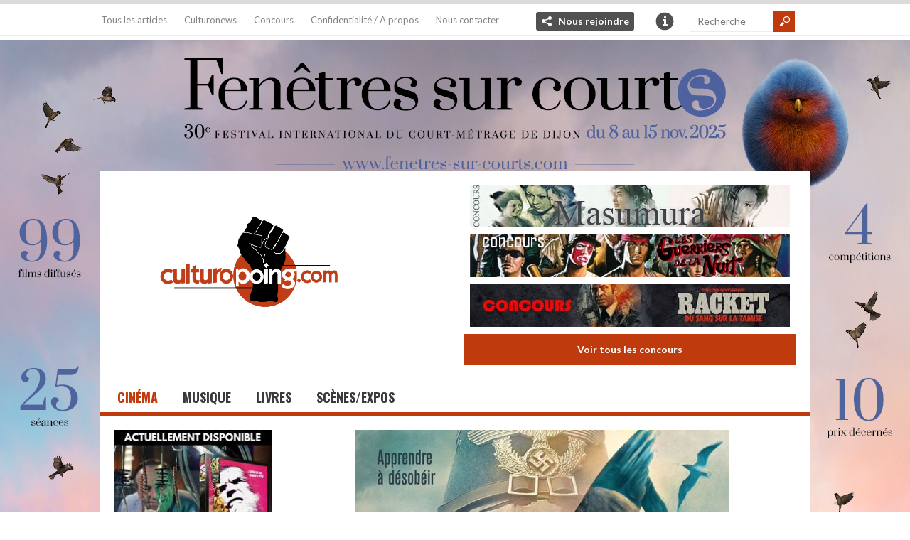

--- FILE ---
content_type: text/html; charset=UTF-8
request_url: https://www.culturopoing.com/cinema/sorties-salles-cinema/christian-schwochow-la-lecon-dallemand/20220112
body_size: 21036
content:
 
 
<!DOCTYPE html>
<!--[if IE 6]>
<html id="ie6" lang="fr-FR">
<![endif]-->
<!--[if IE 7]>
<html id="ie7" lang="fr-FR">
<![endif]-->
<!--[if IE 8]>
<html id="ie8" lang="fr-FR">
<![endif]-->
<!--[if !(IE 6) | !(IE 7) | !(IE 8)  ]><!-->
<html lang="fr-FR">
<!--<![endif]-->

<head>
<meta charset="UTF-8" />
<meta name="viewport" content="width=device-width" />

<title>Christian Schwochow &#8211; « La Leçon d&rsquo;allemand » | Culturopoing</title>
<link rel="profile" href="http://gmpg.org/xfn/11" />
<link rel="pingback" href="https://www.culturopoing.com/xmlrpc.php" />
<!--[if lt IE 9]>
<script src="https://www.culturopoing.com/wp-content/themes/culturotheme/js/html5.js" type="text/javascript"></script>
<![endif]-->
<script type="text/javascript">
	var themeDir = "https://www.culturopoing.com/wp-content/themes/culturotheme";
</script>
<meta name='robots' content='max-image-preview:large' />

<!-- Google Tag Manager for WordPress by gtm4wp.com -->
<script data-cfasync="false" data-pagespeed-no-defer>
	var gtm4wp_datalayer_name = "dataLayer";
	var dataLayer = dataLayer || [];
</script>
<!-- End Google Tag Manager for WordPress by gtm4wp.com --><!-- Jetpack Site Verification Tags -->
<meta name="google-site-verification" content="FflPgGHYTqiDKyNc2NLd37a8i09dgYKcFcKisdIZW9Y" />
<link rel='dns-prefetch' href='//stats.wp.com' />
<link rel='preconnect' href='//c0.wp.com' />
<link rel="alternate" type="application/rss+xml" title="Culturopoing &raquo; Flux" href="https://www.culturopoing.com/feed" />
<link rel="alternate" type="application/rss+xml" title="Culturopoing &raquo; Flux des commentaires" href="https://www.culturopoing.com/comments/feed" />
<link rel="alternate" type="application/rss+xml" title="Culturopoing &raquo; Christian Schwochow &#8211; « La Leçon d&rsquo;allemand » Flux des commentaires" href="https://www.culturopoing.com/cinema/sorties-salles-cinema/christian-schwochow-la-lecon-dallemand/20220112/feed" />
<script type="text/javascript">
/* <![CDATA[ */
window._wpemojiSettings = {"baseUrl":"https:\/\/s.w.org\/images\/core\/emoji\/15.0.3\/72x72\/","ext":".png","svgUrl":"https:\/\/s.w.org\/images\/core\/emoji\/15.0.3\/svg\/","svgExt":".svg","source":{"concatemoji":"https:\/\/www.culturopoing.com\/wp-includes\/js\/wp-emoji-release.min.js?ver=6.6.4"}};
/*! This file is auto-generated */
!function(i,n){var o,s,e;function c(e){try{var t={supportTests:e,timestamp:(new Date).valueOf()};sessionStorage.setItem(o,JSON.stringify(t))}catch(e){}}function p(e,t,n){e.clearRect(0,0,e.canvas.width,e.canvas.height),e.fillText(t,0,0);var t=new Uint32Array(e.getImageData(0,0,e.canvas.width,e.canvas.height).data),r=(e.clearRect(0,0,e.canvas.width,e.canvas.height),e.fillText(n,0,0),new Uint32Array(e.getImageData(0,0,e.canvas.width,e.canvas.height).data));return t.every(function(e,t){return e===r[t]})}function u(e,t,n){switch(t){case"flag":return n(e,"\ud83c\udff3\ufe0f\u200d\u26a7\ufe0f","\ud83c\udff3\ufe0f\u200b\u26a7\ufe0f")?!1:!n(e,"\ud83c\uddfa\ud83c\uddf3","\ud83c\uddfa\u200b\ud83c\uddf3")&&!n(e,"\ud83c\udff4\udb40\udc67\udb40\udc62\udb40\udc65\udb40\udc6e\udb40\udc67\udb40\udc7f","\ud83c\udff4\u200b\udb40\udc67\u200b\udb40\udc62\u200b\udb40\udc65\u200b\udb40\udc6e\u200b\udb40\udc67\u200b\udb40\udc7f");case"emoji":return!n(e,"\ud83d\udc26\u200d\u2b1b","\ud83d\udc26\u200b\u2b1b")}return!1}function f(e,t,n){var r="undefined"!=typeof WorkerGlobalScope&&self instanceof WorkerGlobalScope?new OffscreenCanvas(300,150):i.createElement("canvas"),a=r.getContext("2d",{willReadFrequently:!0}),o=(a.textBaseline="top",a.font="600 32px Arial",{});return e.forEach(function(e){o[e]=t(a,e,n)}),o}function t(e){var t=i.createElement("script");t.src=e,t.defer=!0,i.head.appendChild(t)}"undefined"!=typeof Promise&&(o="wpEmojiSettingsSupports",s=["flag","emoji"],n.supports={everything:!0,everythingExceptFlag:!0},e=new Promise(function(e){i.addEventListener("DOMContentLoaded",e,{once:!0})}),new Promise(function(t){var n=function(){try{var e=JSON.parse(sessionStorage.getItem(o));if("object"==typeof e&&"number"==typeof e.timestamp&&(new Date).valueOf()<e.timestamp+604800&&"object"==typeof e.supportTests)return e.supportTests}catch(e){}return null}();if(!n){if("undefined"!=typeof Worker&&"undefined"!=typeof OffscreenCanvas&&"undefined"!=typeof URL&&URL.createObjectURL&&"undefined"!=typeof Blob)try{var e="postMessage("+f.toString()+"("+[JSON.stringify(s),u.toString(),p.toString()].join(",")+"));",r=new Blob([e],{type:"text/javascript"}),a=new Worker(URL.createObjectURL(r),{name:"wpTestEmojiSupports"});return void(a.onmessage=function(e){c(n=e.data),a.terminate(),t(n)})}catch(e){}c(n=f(s,u,p))}t(n)}).then(function(e){for(var t in e)n.supports[t]=e[t],n.supports.everything=n.supports.everything&&n.supports[t],"flag"!==t&&(n.supports.everythingExceptFlag=n.supports.everythingExceptFlag&&n.supports[t]);n.supports.everythingExceptFlag=n.supports.everythingExceptFlag&&!n.supports.flag,n.DOMReady=!1,n.readyCallback=function(){n.DOMReady=!0}}).then(function(){return e}).then(function(){var e;n.supports.everything||(n.readyCallback(),(e=n.source||{}).concatemoji?t(e.concatemoji):e.wpemoji&&e.twemoji&&(t(e.twemoji),t(e.wpemoji)))}))}((window,document),window._wpemojiSettings);
/* ]]> */
</script>
<link rel='stylesheet' id='jetpack_related-posts-css' href='https://c0.wp.com/p/jetpack/14.5/modules/related-posts/related-posts.css' type='text/css' media='all' />
<link rel='stylesheet' id='toolset_bootstrap_4-css' href='https://www.culturopoing.com/wp-content/plugins/types-access/vendor/toolset/toolset-common/res/lib/bootstrap4/css/bootstrap.min.css?ver=4.5.3' type='text/css' media='screen' />
<style id='wp-emoji-styles-inline-css' type='text/css'>

	img.wp-smiley, img.emoji {
		display: inline !important;
		border: none !important;
		box-shadow: none !important;
		height: 1em !important;
		width: 1em !important;
		margin: 0 0.07em !important;
		vertical-align: -0.1em !important;
		background: none !important;
		padding: 0 !important;
	}
</style>
<link rel='stylesheet' id='wp-block-library-css' href='https://c0.wp.com/c/6.6.4/wp-includes/css/dist/block-library/style.min.css' type='text/css' media='all' />
<style id='co-authors-plus-coauthors-style-inline-css' type='text/css'>
.wp-block-co-authors-plus-coauthors.is-layout-flow [class*=wp-block-co-authors-plus]{display:inline}

</style>
<style id='co-authors-plus-avatar-style-inline-css' type='text/css'>
.wp-block-co-authors-plus-avatar :where(img){height:auto;max-width:100%;vertical-align:bottom}.wp-block-co-authors-plus-coauthors.is-layout-flow .wp-block-co-authors-plus-avatar :where(img){vertical-align:middle}.wp-block-co-authors-plus-avatar:is(.alignleft,.alignright){display:table}.wp-block-co-authors-plus-avatar.aligncenter{display:table;margin-inline:auto}

</style>
<style id='co-authors-plus-image-style-inline-css' type='text/css'>
.wp-block-co-authors-plus-image{margin-bottom:0}.wp-block-co-authors-plus-image :where(img){height:auto;max-width:100%;vertical-align:bottom}.wp-block-co-authors-plus-coauthors.is-layout-flow .wp-block-co-authors-plus-image :where(img){vertical-align:middle}.wp-block-co-authors-plus-image:is(.alignfull,.alignwide) :where(img){width:100%}.wp-block-co-authors-plus-image:is(.alignleft,.alignright){display:table}.wp-block-co-authors-plus-image.aligncenter{display:table;margin-inline:auto}

</style>
<link rel='stylesheet' id='mediaelement-css' href='https://c0.wp.com/c/6.6.4/wp-includes/js/mediaelement/mediaelementplayer-legacy.min.css' type='text/css' media='all' />
<link rel='stylesheet' id='wp-mediaelement-css' href='https://c0.wp.com/c/6.6.4/wp-includes/js/mediaelement/wp-mediaelement.min.css' type='text/css' media='all' />
<style id='jetpack-sharing-buttons-style-inline-css' type='text/css'>
.jetpack-sharing-buttons__services-list{display:flex;flex-direction:row;flex-wrap:wrap;gap:0;list-style-type:none;margin:5px;padding:0}.jetpack-sharing-buttons__services-list.has-small-icon-size{font-size:12px}.jetpack-sharing-buttons__services-list.has-normal-icon-size{font-size:16px}.jetpack-sharing-buttons__services-list.has-large-icon-size{font-size:24px}.jetpack-sharing-buttons__services-list.has-huge-icon-size{font-size:36px}@media print{.jetpack-sharing-buttons__services-list{display:none!important}}.editor-styles-wrapper .wp-block-jetpack-sharing-buttons{gap:0;padding-inline-start:0}ul.jetpack-sharing-buttons__services-list.has-background{padding:1.25em 2.375em}
</style>
<style id='classic-theme-styles-inline-css' type='text/css'>
/*! This file is auto-generated */
.wp-block-button__link{color:#fff;background-color:#32373c;border-radius:9999px;box-shadow:none;text-decoration:none;padding:calc(.667em + 2px) calc(1.333em + 2px);font-size:1.125em}.wp-block-file__button{background:#32373c;color:#fff;text-decoration:none}
</style>
<style id='global-styles-inline-css' type='text/css'>
:root{--wp--preset--aspect-ratio--square: 1;--wp--preset--aspect-ratio--4-3: 4/3;--wp--preset--aspect-ratio--3-4: 3/4;--wp--preset--aspect-ratio--3-2: 3/2;--wp--preset--aspect-ratio--2-3: 2/3;--wp--preset--aspect-ratio--16-9: 16/9;--wp--preset--aspect-ratio--9-16: 9/16;--wp--preset--color--black: #000000;--wp--preset--color--cyan-bluish-gray: #abb8c3;--wp--preset--color--white: #ffffff;--wp--preset--color--pale-pink: #f78da7;--wp--preset--color--vivid-red: #cf2e2e;--wp--preset--color--luminous-vivid-orange: #ff6900;--wp--preset--color--luminous-vivid-amber: #fcb900;--wp--preset--color--light-green-cyan: #7bdcb5;--wp--preset--color--vivid-green-cyan: #00d084;--wp--preset--color--pale-cyan-blue: #8ed1fc;--wp--preset--color--vivid-cyan-blue: #0693e3;--wp--preset--color--vivid-purple: #9b51e0;--wp--preset--gradient--vivid-cyan-blue-to-vivid-purple: linear-gradient(135deg,rgba(6,147,227,1) 0%,rgb(155,81,224) 100%);--wp--preset--gradient--light-green-cyan-to-vivid-green-cyan: linear-gradient(135deg,rgb(122,220,180) 0%,rgb(0,208,130) 100%);--wp--preset--gradient--luminous-vivid-amber-to-luminous-vivid-orange: linear-gradient(135deg,rgba(252,185,0,1) 0%,rgba(255,105,0,1) 100%);--wp--preset--gradient--luminous-vivid-orange-to-vivid-red: linear-gradient(135deg,rgba(255,105,0,1) 0%,rgb(207,46,46) 100%);--wp--preset--gradient--very-light-gray-to-cyan-bluish-gray: linear-gradient(135deg,rgb(238,238,238) 0%,rgb(169,184,195) 100%);--wp--preset--gradient--cool-to-warm-spectrum: linear-gradient(135deg,rgb(74,234,220) 0%,rgb(151,120,209) 20%,rgb(207,42,186) 40%,rgb(238,44,130) 60%,rgb(251,105,98) 80%,rgb(254,248,76) 100%);--wp--preset--gradient--blush-light-purple: linear-gradient(135deg,rgb(255,206,236) 0%,rgb(152,150,240) 100%);--wp--preset--gradient--blush-bordeaux: linear-gradient(135deg,rgb(254,205,165) 0%,rgb(254,45,45) 50%,rgb(107,0,62) 100%);--wp--preset--gradient--luminous-dusk: linear-gradient(135deg,rgb(255,203,112) 0%,rgb(199,81,192) 50%,rgb(65,88,208) 100%);--wp--preset--gradient--pale-ocean: linear-gradient(135deg,rgb(255,245,203) 0%,rgb(182,227,212) 50%,rgb(51,167,181) 100%);--wp--preset--gradient--electric-grass: linear-gradient(135deg,rgb(202,248,128) 0%,rgb(113,206,126) 100%);--wp--preset--gradient--midnight: linear-gradient(135deg,rgb(2,3,129) 0%,rgb(40,116,252) 100%);--wp--preset--font-size--small: 13px;--wp--preset--font-size--medium: 20px;--wp--preset--font-size--large: 36px;--wp--preset--font-size--x-large: 42px;--wp--preset--spacing--20: 0.44rem;--wp--preset--spacing--30: 0.67rem;--wp--preset--spacing--40: 1rem;--wp--preset--spacing--50: 1.5rem;--wp--preset--spacing--60: 2.25rem;--wp--preset--spacing--70: 3.38rem;--wp--preset--spacing--80: 5.06rem;--wp--preset--shadow--natural: 6px 6px 9px rgba(0, 0, 0, 0.2);--wp--preset--shadow--deep: 12px 12px 50px rgba(0, 0, 0, 0.4);--wp--preset--shadow--sharp: 6px 6px 0px rgba(0, 0, 0, 0.2);--wp--preset--shadow--outlined: 6px 6px 0px -3px rgba(255, 255, 255, 1), 6px 6px rgba(0, 0, 0, 1);--wp--preset--shadow--crisp: 6px 6px 0px rgba(0, 0, 0, 1);}:where(.is-layout-flex){gap: 0.5em;}:where(.is-layout-grid){gap: 0.5em;}body .is-layout-flex{display: flex;}.is-layout-flex{flex-wrap: wrap;align-items: center;}.is-layout-flex > :is(*, div){margin: 0;}body .is-layout-grid{display: grid;}.is-layout-grid > :is(*, div){margin: 0;}:where(.wp-block-columns.is-layout-flex){gap: 2em;}:where(.wp-block-columns.is-layout-grid){gap: 2em;}:where(.wp-block-post-template.is-layout-flex){gap: 1.25em;}:where(.wp-block-post-template.is-layout-grid){gap: 1.25em;}.has-black-color{color: var(--wp--preset--color--black) !important;}.has-cyan-bluish-gray-color{color: var(--wp--preset--color--cyan-bluish-gray) !important;}.has-white-color{color: var(--wp--preset--color--white) !important;}.has-pale-pink-color{color: var(--wp--preset--color--pale-pink) !important;}.has-vivid-red-color{color: var(--wp--preset--color--vivid-red) !important;}.has-luminous-vivid-orange-color{color: var(--wp--preset--color--luminous-vivid-orange) !important;}.has-luminous-vivid-amber-color{color: var(--wp--preset--color--luminous-vivid-amber) !important;}.has-light-green-cyan-color{color: var(--wp--preset--color--light-green-cyan) !important;}.has-vivid-green-cyan-color{color: var(--wp--preset--color--vivid-green-cyan) !important;}.has-pale-cyan-blue-color{color: var(--wp--preset--color--pale-cyan-blue) !important;}.has-vivid-cyan-blue-color{color: var(--wp--preset--color--vivid-cyan-blue) !important;}.has-vivid-purple-color{color: var(--wp--preset--color--vivid-purple) !important;}.has-black-background-color{background-color: var(--wp--preset--color--black) !important;}.has-cyan-bluish-gray-background-color{background-color: var(--wp--preset--color--cyan-bluish-gray) !important;}.has-white-background-color{background-color: var(--wp--preset--color--white) !important;}.has-pale-pink-background-color{background-color: var(--wp--preset--color--pale-pink) !important;}.has-vivid-red-background-color{background-color: var(--wp--preset--color--vivid-red) !important;}.has-luminous-vivid-orange-background-color{background-color: var(--wp--preset--color--luminous-vivid-orange) !important;}.has-luminous-vivid-amber-background-color{background-color: var(--wp--preset--color--luminous-vivid-amber) !important;}.has-light-green-cyan-background-color{background-color: var(--wp--preset--color--light-green-cyan) !important;}.has-vivid-green-cyan-background-color{background-color: var(--wp--preset--color--vivid-green-cyan) !important;}.has-pale-cyan-blue-background-color{background-color: var(--wp--preset--color--pale-cyan-blue) !important;}.has-vivid-cyan-blue-background-color{background-color: var(--wp--preset--color--vivid-cyan-blue) !important;}.has-vivid-purple-background-color{background-color: var(--wp--preset--color--vivid-purple) !important;}.has-black-border-color{border-color: var(--wp--preset--color--black) !important;}.has-cyan-bluish-gray-border-color{border-color: var(--wp--preset--color--cyan-bluish-gray) !important;}.has-white-border-color{border-color: var(--wp--preset--color--white) !important;}.has-pale-pink-border-color{border-color: var(--wp--preset--color--pale-pink) !important;}.has-vivid-red-border-color{border-color: var(--wp--preset--color--vivid-red) !important;}.has-luminous-vivid-orange-border-color{border-color: var(--wp--preset--color--luminous-vivid-orange) !important;}.has-luminous-vivid-amber-border-color{border-color: var(--wp--preset--color--luminous-vivid-amber) !important;}.has-light-green-cyan-border-color{border-color: var(--wp--preset--color--light-green-cyan) !important;}.has-vivid-green-cyan-border-color{border-color: var(--wp--preset--color--vivid-green-cyan) !important;}.has-pale-cyan-blue-border-color{border-color: var(--wp--preset--color--pale-cyan-blue) !important;}.has-vivid-cyan-blue-border-color{border-color: var(--wp--preset--color--vivid-cyan-blue) !important;}.has-vivid-purple-border-color{border-color: var(--wp--preset--color--vivid-purple) !important;}.has-vivid-cyan-blue-to-vivid-purple-gradient-background{background: var(--wp--preset--gradient--vivid-cyan-blue-to-vivid-purple) !important;}.has-light-green-cyan-to-vivid-green-cyan-gradient-background{background: var(--wp--preset--gradient--light-green-cyan-to-vivid-green-cyan) !important;}.has-luminous-vivid-amber-to-luminous-vivid-orange-gradient-background{background: var(--wp--preset--gradient--luminous-vivid-amber-to-luminous-vivid-orange) !important;}.has-luminous-vivid-orange-to-vivid-red-gradient-background{background: var(--wp--preset--gradient--luminous-vivid-orange-to-vivid-red) !important;}.has-very-light-gray-to-cyan-bluish-gray-gradient-background{background: var(--wp--preset--gradient--very-light-gray-to-cyan-bluish-gray) !important;}.has-cool-to-warm-spectrum-gradient-background{background: var(--wp--preset--gradient--cool-to-warm-spectrum) !important;}.has-blush-light-purple-gradient-background{background: var(--wp--preset--gradient--blush-light-purple) !important;}.has-blush-bordeaux-gradient-background{background: var(--wp--preset--gradient--blush-bordeaux) !important;}.has-luminous-dusk-gradient-background{background: var(--wp--preset--gradient--luminous-dusk) !important;}.has-pale-ocean-gradient-background{background: var(--wp--preset--gradient--pale-ocean) !important;}.has-electric-grass-gradient-background{background: var(--wp--preset--gradient--electric-grass) !important;}.has-midnight-gradient-background{background: var(--wp--preset--gradient--midnight) !important;}.has-small-font-size{font-size: var(--wp--preset--font-size--small) !important;}.has-medium-font-size{font-size: var(--wp--preset--font-size--medium) !important;}.has-large-font-size{font-size: var(--wp--preset--font-size--large) !important;}.has-x-large-font-size{font-size: var(--wp--preset--font-size--x-large) !important;}
:where(.wp-block-post-template.is-layout-flex){gap: 1.25em;}:where(.wp-block-post-template.is-layout-grid){gap: 1.25em;}
:where(.wp-block-columns.is-layout-flex){gap: 2em;}:where(.wp-block-columns.is-layout-grid){gap: 2em;}
:root :where(.wp-block-pullquote){font-size: 1.5em;line-height: 1.6;}
</style>
<link rel='stylesheet' id='wt-style-css' href='https://www.culturopoing.com/wp-content/themes/culturotheme/style.css?ver=6.6.4' type='text/css' media='all' />
<style id='wt-style-inline-css' type='text/css'>
#slider-section .slider .slider-nav a,
 .main-bg-tr{
 background-color: #bf3a0d;
 background-color: rgba(191,58,13 ,0.7)
}

.main-color,
 .section1-cat .more,
 .widget_posts .post-list li .author a,
 .entry-meta .author a,
 .entry-meta .comments .add a,
 .entry-meta .category a,
 a.more{ 
    color: #bf3a0d 
}

.main-color-bg,
 #header .info-panel ul li a:hover,
 #header .share:hover,
 #main-menu ul li ul li:hover a,
 #main-menu ul li ul li.over a,
 #main-menu ul li ul li ul li a:hover,
 .pagination .current{ 
    background: #bf3a0d 
}

#searchsubmit,
 .overlay,
 .entry-social div a,
 a.button,
 .widget-title .icon,
  .review-stars div{ 
    background-color: #bf3a0d 
}

#header .share-panel{ 
    border-top: 5px solid #bf3a0d 
}

#main-menu .inner-wrap{ 
    border-bottom: 5px solid #bf3a0d 
}

.pagination .current,
 .pagination a:hover{ 
    border: 1px solid #bf3a0d 
}


</style>
<link rel='stylesheet' id='jetpack-subscriptions-css' href='https://c0.wp.com/p/jetpack/14.5/modules/subscriptions/subscriptions.css' type='text/css' media='all' />
<link rel='stylesheet' id='sharedaddy-css' href='https://c0.wp.com/p/jetpack/14.5/modules/sharedaddy/sharing.css' type='text/css' media='all' />
<link rel='stylesheet' id='social-logos-css' href='https://c0.wp.com/p/jetpack/14.5/_inc/social-logos/social-logos.min.css' type='text/css' media='all' />
<script type="text/javascript" id="jetpack_related-posts-js-extra">
/* <![CDATA[ */
var related_posts_js_options = {"post_heading":"h4"};
/* ]]> */
</script>
<script type="text/javascript" src="https://c0.wp.com/p/jetpack/14.5/_inc/build/related-posts/related-posts.min.js" id="jetpack_related-posts-js"></script>
<script type="text/javascript" src="https://c0.wp.com/c/6.6.4/wp-includes/js/jquery/jquery.min.js" id="jquery-core-js"></script>
<script type="text/javascript" src="https://c0.wp.com/c/6.6.4/wp-includes/js/jquery/jquery-migrate.min.js" id="jquery-migrate-js"></script>
<script type="text/javascript" src="https://www.culturopoing.com/wp-content/themes/culturotheme/js/jcarousellite_1.0.1.min.js?ver=6.6.4" id="wt_carousel-js"></script>
<link rel="https://api.w.org/" href="https://www.culturopoing.com/wp-json/" /><link rel="alternate" title="JSON" type="application/json" href="https://www.culturopoing.com/wp-json/wp/v2/posts/306319" /><link rel="EditURI" type="application/rsd+xml" title="RSD" href="https://www.culturopoing.com/xmlrpc.php?rsd" />
<meta name="generator" content="WordPress 6.6.4" />
<link rel="canonical" href="https://www.culturopoing.com/cinema/sorties-salles-cinema/christian-schwochow-la-lecon-dallemand/20220112" />
<link rel='shortlink' href='https://wp.me/p4Ex3q-1hGD' />
<link rel="alternate" title="oEmbed (JSON)" type="application/json+oembed" href="https://www.culturopoing.com/wp-json/oembed/1.0/embed?url=https%3A%2F%2Fwww.culturopoing.com%2Fcinema%2Fsorties-salles-cinema%2Fchristian-schwochow-la-lecon-dallemand%2F20220112" />
<link rel="alternate" title="oEmbed (XML)" type="text/xml+oembed" href="https://www.culturopoing.com/wp-json/oembed/1.0/embed?url=https%3A%2F%2Fwww.culturopoing.com%2Fcinema%2Fsorties-salles-cinema%2Fchristian-schwochow-la-lecon-dallemand%2F20220112&#038;format=xml" />
	<style>img#wpstats{display:none}</style>
		
<!-- Google Tag Manager for WordPress by gtm4wp.com -->
<!-- GTM Container placement set to footer -->
<script data-cfasync="false" data-pagespeed-no-defer type="text/javascript">
	var dataLayer_content = {"pagePostType":"post","pagePostType2":"single-post","pageCategory":["cinema","sorties-salles-cinema"],"pageAttributes":["adaptation-litteraire","art","cinema-allemand","drame-familial","nazisme"],"pagePostAuthor":"Michaël Delavaud"};
	dataLayer.push( dataLayer_content );
</script>
<script data-cfasync="false" data-pagespeed-no-defer type="text/javascript">
(function(w,d,s,l,i){w[l]=w[l]||[];w[l].push({'gtm.start':
new Date().getTime(),event:'gtm.js'});var f=d.getElementsByTagName(s)[0],
j=d.createElement(s),dl=l!='dataLayer'?'&l='+l:'';j.async=true;j.src=
'//www.googletagmanager.com/gtm.js?id='+i+dl;f.parentNode.insertBefore(j,f);
})(window,document,'script','dataLayer','GTM-M23WJLL');
</script>
<!-- End Google Tag Manager for WordPress by gtm4wp.com -->    <script src="https://code.jquery.com/jquery-migrate-1.0.0.js"></script>
<link rel="shortcut icon" href="http://www.culturopoing.com/wp-content/uploads/2017/12/Culturopoing_AvatarTW.png" />	
<style type="text/css">.recentcomments a{display:inline !important;padding:0 !important;margin:0 !important;}</style>
<!-- Jetpack Open Graph Tags -->
<meta property="og:type" content="article" />
<meta property="og:title" content="Christian Schwochow &#8211; « La Leçon d&rsquo;allemand »" />
<meta property="og:url" content="https://www.culturopoing.com/cinema/sorties-salles-cinema/christian-schwochow-la-lecon-dallemand/20220112" />
<meta property="og:description" content="Les joies du devoir Que dire sur « les joies du devoir »? C&rsquo;est le sujet de la dissertation à laquelle le personnage principal de La Leçon d&rsquo;allemand (Deutschstunde), huitième long métr…" />
<meta property="article:published_time" content="2022-01-12T16:15:54+00:00" />
<meta property="article:modified_time" content="2022-01-12T16:15:54+00:00" />
<meta property="og:site_name" content="Culturopoing" />
<meta property="og:image" content="https://www.culturopoing.com/wp-content/uploads/2022/01/0326219.jpg-r_1920_1080-f_jpg-q_x-xxyxx.jpg" />
<meta property="og:image:width" content="795" />
<meta property="og:image:height" content="1080" />
<meta property="og:image:alt" content="" />
<meta property="og:locale" content="fr_FR" />
<meta name="twitter:site" content="@Culturopoing" />
<meta name="twitter:text:title" content="Christian Schwochow &#8211; « La Leçon d&rsquo;allemand »" />
<meta name="twitter:image" content="https://www.culturopoing.com/wp-content/uploads/2022/01/0326219.jpg-r_1920_1080-f_jpg-q_x-xxyxx.jpg?w=640" />
<meta name="twitter:card" content="summary_large_image" />

<!-- End Jetpack Open Graph Tags -->
<link rel="icon" href="https://www.culturopoing.com/wp-content/uploads/2017/12/Culturopoing_AvatarTW-32x32.png" sizes="32x32" />
<link rel="icon" href="https://www.culturopoing.com/wp-content/uploads/2017/12/Culturopoing_AvatarTW-222x222.png" sizes="192x192" />
<link rel="apple-touch-icon" href="https://www.culturopoing.com/wp-content/uploads/2017/12/Culturopoing_AvatarTW-222x222.png" />
<meta name="msapplication-TileImage" content="https://www.culturopoing.com/wp-content/uploads/2017/12/Culturopoing_AvatarTW.png" />
		<style type="text/css" id="wp-custom-css">
			#slider-concours .slider { display: block; }		</style>
		</head>


        	
	
                            
<body class="post-template-default single single-post postid-306319 single-format-standard" 

 

	 
    style="background-image: url(https://www.culturopoing.com/wp-content/uploads/2025/07/FSC25_Homepage_culturopoing_1280x1024px.jpg); background-color:  "
		 

> 
	
	<header id="header" >			
		
		<div class="top">
        
			<div class="inner-wrap">
				
				<div class="top-menu">
					<ul id="menu-menu-secondaire" class="menu"><li id="menu-item-6406" class="menu-item menu-item-type-post_type menu-item-object-page menu-item-6406"><a href="https://www.culturopoing.com/tous-les-articles">Tous les articles</a></li>
<li id="menu-item-7480" class="menu-item menu-item-type-custom menu-item-object-custom menu-item-7480"><a href="http://www.culturopoing.com/culturonews">Culturonews</a></li>
<li id="menu-item-12463" class="menu-item menu-item-type-taxonomy menu-item-object-emplacement menu-item-12463"><a href="https://www.culturopoing.com/concours-partenariats/concours-2">Concours</a></li>
<li id="menu-item-6404" class="menu-item menu-item-type-post_type menu-item-object-page menu-item-6404"><a href="https://www.culturopoing.com/a-propos">Confidentialité / A propos</a></li>
<li id="menu-item-280585" class="menu-item menu-item-type-post_type menu-item-object-page menu-item-280585"><a href="https://www.culturopoing.com/contacts">Nous contacter</a></li>
</ul>				</div>
				
									<div class="share">
						<div class="share-title"><a href="#" class="share-link"> Nous rejoindre </a></div>
						<div class="share-panel" tabindex="-1">
							<ul class="list">
																	<li><a class="twitter" href="https://twitter.com/Culturopoing">X</a></li>
																
																	<li><a class="fb" href="https://www.facebook.com/culturopoing.webzine">Facebook</a></li>
																
																
																
																
							</ul>
						</div>
					</div>
								
									<div class="header-info">
						<div class="info-title"><a href="#" class="info-link">Info</a></div>
						<div class="info-panel" tabindex="-1">
							<ul class="list">
																	<li><a href="http://www.culturopoing.com/devenir-redacteur/">Devenir rédacteur ?</a></li>
																
																
													
							</ul>
						</div>
					</div>
								
				<div class="search">
						<form method="get" id="searchform" action="https://www.culturopoing.com/">
		<input type="text" class="searchfield" name="s" id="s" placeholder="Recherche" />
		<input type="submit" class="submit button main-color-bg" name="submit" id="searchsubmit" value="Recherche" />
	</form>
				</div>
				<div class="clearfix"></div>				
			</div>
		</div>
        	
		 
        
                        <a href="https://www.fenetres-sur-courts.com/" title="Fenêtres sur courts" class="bg-banner"  target="_blank"> 
            </a>
                         
        	
		
		
		
		<div class="logo-wrap">
			<div class="inner-wrap">
				<div class="logo">			
											<h1>
							<a href="https://www.culturopoing.com" title="Culturopoing">
								<img src="http://www.culturopoing.com/wp-content/uploads/2017/12/Culturopoing_Logo-1.png" alt="Culturopoing" />
							</a>
						</h1>	
						
				</div>
                
				

<div id="slider-concours" class="section banner">
	<div class="slider">	
		<div class="slides">
	
			            <!-- 1-3 -->
            <div>
             
            
			            <a href="https://www.culturopoing.com/concours/cinema/sorties-dvdblu-ray/concours-esc-culturopoing-jarhead-la-fin-de-linnocence/20260113" title="Concours ESC/Culturopoing : « Jarhead : La Fin de l&rsquo;innocence »" > 
            
            
                        <img width="450" height="60" src="https://www.culturopoing.com/wp-content/uploads/2026/01/e697380d-9932-4a60-9072-e13f14c927d2.jpeg" class="attachment-banner468x60" alt="" title="" style="" decoding="async" srcset="https://www.culturopoing.com/wp-content/uploads/2026/01/e697380d-9932-4a60-9072-e13f14c927d2.jpeg 450w, https://www.culturopoing.com/wp-content/uploads/2026/01/e697380d-9932-4a60-9072-e13f14c927d2-115x15.jpeg 115w" sizes="(max-width: 450px) 100vw, 450px" />             
            
            </a>                             
        
             
            
			            <a href="https://www.culturopoing.com/concours/cinema/sorties-dvdblu-ray/concours-esc-culturopoing-substitution-bring-her-back/20260112" title="Concours ESC/Culturopoing : « Substitution &#8211; Bring Her Back »" > 
            
            
                        <img width="450" height="60" src="https://www.culturopoing.com/wp-content/uploads/2026/01/f992ad3b-affa-49b1-9d64-697cb6575646.jpeg" class="attachment-banner468x60" alt="" title="" style="" decoding="async" srcset="https://www.culturopoing.com/wp-content/uploads/2026/01/f992ad3b-affa-49b1-9d64-697cb6575646.jpeg 450w, https://www.culturopoing.com/wp-content/uploads/2026/01/f992ad3b-affa-49b1-9d64-697cb6575646-115x15.jpeg 115w" sizes="(max-width: 450px) 100vw, 450px" />             
            
            </a>                             
        
             
            
			            <a href="https://www.culturopoing.com/concours/cinema/sorties-dvdblu-ray/concours-esc-culturopoing-slashedition/20260111" title="Concours ESC/Culturopoing : Slash&rsquo;Edition" > 
            
            
                        <img width="450" height="60" src="https://www.culturopoing.com/wp-content/uploads/2026/01/6eafbfe8-0ee5-401d-8766-eb0325920e84.jpeg" class="attachment-banner468x60" alt="" title="" style="" decoding="async" srcset="https://www.culturopoing.com/wp-content/uploads/2026/01/6eafbfe8-0ee5-401d-8766-eb0325920e84.jpeg 450w, https://www.culturopoing.com/wp-content/uploads/2026/01/6eafbfe8-0ee5-401d-8766-eb0325920e84-115x15.jpeg 115w" sizes="(max-width: 450px) 100vw, 450px" />             
            
            </a>                             
        
                        </div>
                        <!-- 4-6 -->
            <div>
             
            
			            <a href="https://www.culturopoing.com/concours/cinema/sorties-dvdblu-ray/concours-roboto-films-culturopoing-zatoichi-les-annees-daei-vol1/20251223" title="Concours Roboto films/ Culturopoing : « Zatoïchi : les années Daeï vol#1 »" > 
            
            
                        <img width="450" height="60" src="https://www.culturopoing.com/wp-content/uploads/2025/12/Concours_zatoichi.jpg" class="attachment-banner468x60" alt="" title="" style="" decoding="async" srcset="https://www.culturopoing.com/wp-content/uploads/2025/12/Concours_zatoichi.jpg 450w, https://www.culturopoing.com/wp-content/uploads/2025/12/Concours_zatoichi-115x15.jpg 115w" sizes="(max-width: 450px) 100vw, 450px" />             
            
            </a>                             
        
             
            
			            <a href="https://www.culturopoing.com/concours/cinema/sorties-dvdblu-ray/concours-metropolitan-culturopoing-a-toute-epreuve/20251215" title="Concours Metropolitan/Culturopoing : « À toute épreuve »" > 
            
            
                        <img width="450" height="60" src="https://www.culturopoing.com/wp-content/uploads/2025/12/97c0f6c9-c92a-409a-8f8d-96095c62bb88.jpeg" class="attachment-banner468x60" alt="" title="" style="" decoding="async" srcset="https://www.culturopoing.com/wp-content/uploads/2025/12/97c0f6c9-c92a-409a-8f8d-96095c62bb88.jpeg 450w, https://www.culturopoing.com/wp-content/uploads/2025/12/97c0f6c9-c92a-409a-8f8d-96095c62bb88-115x15.jpeg 115w" sizes="(max-width: 450px) 100vw, 450px" />             
            
            </a>                             
        
             
            
			            <a href="https://www.culturopoing.com/concours/cinema/sorties-dvdblu-ray/concours-culturopoing-roboto-films-gamera/20251215" title="Concours Culturopoing/Roboto films : « Gamera »" > 
            
            
                        <img width="450" height="60" src="https://www.culturopoing.com/wp-content/uploads/2025/12/Concours_Gamera.jpg" class="attachment-banner468x60" alt="" title="" style="" decoding="async" srcset="https://www.culturopoing.com/wp-content/uploads/2025/12/Concours_Gamera.jpg 450w, https://www.culturopoing.com/wp-content/uploads/2025/12/Concours_Gamera-115x15.jpg 115w" sizes="(max-width: 450px) 100vw, 450px" />             
            
            </a>                             
        
                        </div>
                        <!-- 7-9 -->
            <div>
             
            
			            <a href="https://www.culturopoing.com/concours/cinema/sorties-dvdblu-ray/concours-bubbelpop-culturopoing-carol-de-todd-haynes-a-gagner/20251212" title="Concours BubbelPop/Culturopoing &#8211; Carol de Todd Haynes à gagner" > 
            
            
                        <img width="450" height="60" src="https://www.culturopoing.com/wp-content/uploads/2025/12/Unknown.jpg" class="attachment-banner468x60" alt="" title="" style="" decoding="async" srcset="https://www.culturopoing.com/wp-content/uploads/2025/12/Unknown.jpg 450w, https://www.culturopoing.com/wp-content/uploads/2025/12/Unknown-115x15.jpg 115w" sizes="(max-width: 450px) 100vw, 450px" />             
            
            </a>                             
        
             
            
			            <a href="https://www.culturopoing.com/concours/cinema/sorties-dvdblu-ray/concours-esc-culturopoing-les-guerriers-de-la-nuit/20251207" title="Concours ESC/Culturopoing : « Les Guerriers de la nuit »" > 
            
            
                        <img width="450" height="60" src="https://www.culturopoing.com/wp-content/uploads/2025/12/6bf48398-e23a-4e93-b9f8-4d821d0219d4.jpeg" class="attachment-banner468x60" alt="" title="" style="" decoding="async" srcset="https://www.culturopoing.com/wp-content/uploads/2025/12/6bf48398-e23a-4e93-b9f8-4d821d0219d4.jpeg 450w, https://www.culturopoing.com/wp-content/uploads/2025/12/6bf48398-e23a-4e93-b9f8-4d821d0219d4-115x15.jpeg 115w" sizes="(max-width: 450px) 100vw, 450px" />             
            
            </a>                             
        
             
            
			            <a href="https://www.culturopoing.com/concours/cinema/sorties-dvdblu-ray/concours-esc-culturopoing-racket/20251205" title="Concours ESC/Culturopoing : « Racket »" > 
            
            
                        <img width="450" height="60" src="https://www.culturopoing.com/wp-content/uploads/2025/12/27dfd33e-4501-4e29-8821-7409b14de71f.jpeg" class="attachment-banner468x60" alt="" title="" style="" decoding="async" srcset="https://www.culturopoing.com/wp-content/uploads/2025/12/27dfd33e-4501-4e29-8821-7409b14de71f.jpeg 450w, https://www.culturopoing.com/wp-content/uploads/2025/12/27dfd33e-4501-4e29-8821-7409b14de71f-115x15.jpeg 115w" sizes="(max-width: 450px) 100vw, 450px" />             
            
            </a>                             
        
                        </div>
                        <!-- 10-12 -->
            <div>
             
            
			            <a href="https://www.culturopoing.com/concours/cinema/sorties-dvdblu-ray/concours-the-jokers-culturopoing-les-films-de-yasuzo-masumura/20251201" title="Concours The Jokers / Culturopoing : les films de Yasuzo Masumura" > 
            
            
                        <img width="450" height="60" src="https://www.culturopoing.com/wp-content/uploads/2025/11/Concours_Masumura.jpg" class="attachment-banner468x60" alt="" title="" style="" decoding="async" srcset="https://www.culturopoing.com/wp-content/uploads/2025/11/Concours_Masumura.jpg 450w, https://www.culturopoing.com/wp-content/uploads/2025/11/Concours_Masumura-115x15.jpg 115w" sizes="(max-width: 450px) 100vw, 450px" />             
            
            </a>                             
        
                                    </div>
            			
		</div> 
        
	</div>

      <a href="https://www.culturopoing.com/concours" class="button">Voir tous les concours</a> 
</div>
	
	
	
 
                
			</div>
				
		</div>
		
		<div id="main-menu">
			<div class="inner-wrap">
				<ul id="menu-menu-principal" class="menu"><li id="menu-item-269312" class="menu-item menu-item-type-taxonomy menu-item-object-category current-post-ancestor current-menu-parent current-post-parent menu-item-has-children menu-item-269312"><a href="https://www.culturopoing.com/categorie/cinema">Cinéma</a>
<ul class="sub-menu">
	<li id="menu-item-7732" class="menu-item menu-item-type-taxonomy menu-item-object-category current-post-ancestor current-menu-parent current-post-parent menu-item-7732"><a href="https://www.culturopoing.com/categorie/cinema/sorties-salles-cinema">Nouveautés salles</a></li>
	<li id="menu-item-9225" class="menu-item menu-item-type-taxonomy menu-item-object-category menu-item-9225"><a href="https://www.culturopoing.com/categorie/cinema/reprises">Reprises</a></li>
	<li id="menu-item-7731" class="menu-item menu-item-type-taxonomy menu-item-object-category menu-item-7731"><a href="https://www.culturopoing.com/categorie/cinema/sorties-dvdblu-ray">DVD/Blu-Ray</a></li>
	<li id="menu-item-7721" class="menu-item menu-item-type-taxonomy menu-item-object-category menu-item-7721"><a href="https://www.culturopoing.com/categorie/cinema/entretiens-cinema">Entretiens</a></li>
	<li id="menu-item-7764" class="menu-item menu-item-type-taxonomy menu-item-object-category menu-item-has-children menu-item-7764"><a href="https://www.culturopoing.com/categorie/cinema/dossiers-hommages-cinema">Dossiers/Hommages</a>
	<ul class="sub-menu">
		<li id="menu-item-7765" class="menu-item menu-item-type-taxonomy menu-item-object-category menu-item-7765"><a href="https://www.culturopoing.com/categorie/cinema/evenements-cinema">Evénements</a></li>
	</ul>
</li>
	<li id="menu-item-7767" class="menu-item menu-item-type-taxonomy menu-item-object-category menu-item-7767"><a href="https://www.culturopoing.com/categorie/playtime">Playtime</a></li>
</ul>
</li>
<li id="menu-item-6389" class="menu-item menu-item-type-taxonomy menu-item-object-category menu-item-has-children menu-item-6389"><a href="https://www.culturopoing.com/categorie/musique">Musique</a>
<ul class="sub-menu">
	<li id="menu-item-7735" class="menu-item menu-item-type-taxonomy menu-item-object-category menu-item-7735"><a href="https://www.culturopoing.com/categorie/musique/sorties-musique">Sorties</a></li>
	<li id="menu-item-164393" class="menu-item menu-item-type-taxonomy menu-item-object-category menu-item-164393"><a href="https://www.culturopoing.com/categorie/musique/concerts-musique">Concerts</a></li>
	<li id="menu-item-164394" class="menu-item menu-item-type-taxonomy menu-item-object-category menu-item-164394"><a href="https://www.culturopoing.com/categorie/musique/dossiers-hommages-musique">Dossiers/hommages</a></li>
	<li id="menu-item-7722" class="menu-item menu-item-type-taxonomy menu-item-object-category menu-item-7722"><a href="https://www.culturopoing.com/categorie/musique/entretiens-musique">Entretiens</a></li>
	<li id="menu-item-7782" class="menu-item menu-item-type-taxonomy menu-item-object-category menu-item-7782"><a href="https://www.culturopoing.com/categorie/musique/hors-actu-musique">Hors Actu</a></li>
</ul>
</li>
<li id="menu-item-6390" class="menu-item menu-item-type-taxonomy menu-item-object-category menu-item-has-children menu-item-6390"><a href="https://www.culturopoing.com/categorie/livres">Livres</a>
<ul class="sub-menu">
	<li id="menu-item-7733" class="menu-item menu-item-type-taxonomy menu-item-object-category menu-item-7733"><a href="https://www.culturopoing.com/categorie/livres/sorties-livres">Sorties</a></li>
	<li id="menu-item-7774" class="menu-item menu-item-type-taxonomy menu-item-object-category menu-item-7774"><a href="https://www.culturopoing.com/categorie/livres/litterature-francaise">Littérature française</a></li>
	<li id="menu-item-7773" class="menu-item menu-item-type-taxonomy menu-item-object-category menu-item-7773"><a href="https://www.culturopoing.com/categorie/livres/litterature-etrangere">Littérature Etrangère</a></li>
	<li id="menu-item-7770" class="menu-item menu-item-type-taxonomy menu-item-object-category menu-item-7770"><a href="https://www.culturopoing.com/categorie/livres/essais">Essais</a></li>
	<li id="menu-item-7775" class="menu-item menu-item-type-taxonomy menu-item-object-category menu-item-7775"><a href="https://www.culturopoing.com/categorie/livres/polar">Polar</a></li>
	<li id="menu-item-7768" class="menu-item menu-item-type-taxonomy menu-item-object-category menu-item-7768"><a href="https://www.culturopoing.com/categorie/livres/bd-roman-graphique">BD et roman graphique</a></li>
	<li id="menu-item-7771" class="menu-item menu-item-type-taxonomy menu-item-object-category menu-item-7771"><a href="https://www.culturopoing.com/categorie/livres/jeunesse">Jeunesse</a></li>
	<li id="menu-item-7723" class="menu-item menu-item-type-taxonomy menu-item-object-category menu-item-7723"><a href="https://www.culturopoing.com/categorie/livres/entretiens-livres">Entretiens</a></li>
	<li id="menu-item-7769" class="menu-item menu-item-type-taxonomy menu-item-object-category menu-item-7769"><a href="https://www.culturopoing.com/categorie/livres/dossiers-livres">Dossiers</a></li>
</ul>
</li>
<li id="menu-item-6391" class="menu-item menu-item-type-taxonomy menu-item-object-category menu-item-has-children menu-item-6391"><a href="https://www.culturopoing.com/categorie/scenes-expos">Scènes/expos</a>
<ul class="sub-menu">
	<li id="menu-item-7779" class="menu-item menu-item-type-taxonomy menu-item-object-category menu-item-7779"><a href="https://www.culturopoing.com/categorie/scenes-expos/expos">Expositions</a></li>
	<li id="menu-item-7776" class="menu-item menu-item-type-taxonomy menu-item-object-category menu-item-7776"><a href="https://www.culturopoing.com/categorie/scenes-expos/cirque">Cirque</a></li>
	<li id="menu-item-7777" class="menu-item menu-item-type-taxonomy menu-item-object-category menu-item-7777"><a href="https://www.culturopoing.com/categorie/scenes-expos/danse">Danse</a></li>
	<li id="menu-item-7781" class="menu-item menu-item-type-taxonomy menu-item-object-category menu-item-7781"><a href="https://www.culturopoing.com/categorie/scenes-expos/theatre">Théâtre</a></li>
	<li id="menu-item-7724" class="menu-item menu-item-type-taxonomy menu-item-object-category menu-item-7724"><a href="https://www.culturopoing.com/categorie/scenes-expos/entretiens-art">Entretiens</a></li>
	<li id="menu-item-7778" class="menu-item menu-item-type-taxonomy menu-item-object-category menu-item-7778"><a href="https://www.culturopoing.com/categorie/scenes-expos/dossiers-hommages-art">Dossiers/Hommages</a></li>
</ul>
</li>
</ul>	
			</div>			
		</div>
		
		<div class="clearfix"></div>
	</header>
	
	<div id="container" class="hfeed">	
		
	<div id="main">	
	
<div class="content-wrap">

	<div id="content" class="single-post ls-content">  
            
					
<article id="post-306319" class="post-306319 post type-post status-publish format-standard has-post-thumbnail hentry category-cinema category-sorties-salles-cinema tag-adaptation-litteraire tag-art tag-cinema-allemand tag-drame-familial tag-nazisme auteur-christian-schwochow oeuvre-la-lecon-dallemand date-12-janvier-2022">
	
	<header class="entry-header">	
			
						<div class="thumbnail single-post-thumbnail"><img width="714" height="970" src="https://www.culturopoing.com/wp-content/uploads/2022/01/0326219.jpg-r_1920_1080-f_jpg-q_x-xxyxx-714x970.jpg" class="attachment-wt-thumb-post size-wt-thumb-post wp-post-image" alt="" decoding="async" fetchpriority="high" srcset="https://www.culturopoing.com/wp-content/uploads/2022/01/0326219.jpg-r_1920_1080-f_jpg-q_x-xxyxx-714x970.jpg 714w, https://www.culturopoing.com/wp-content/uploads/2022/01/0326219.jpg-r_1920_1080-f_jpg-q_x-xxyxx-115x156.jpg 115w, https://www.culturopoing.com/wp-content/uploads/2022/01/0326219.jpg-r_1920_1080-f_jpg-q_x-xxyxx-554x753.jpg 554w, https://www.culturopoing.com/wp-content/uploads/2022/01/0326219.jpg-r_1920_1080-f_jpg-q_x-xxyxx-768x1043.jpg 768w, https://www.culturopoing.com/wp-content/uploads/2022/01/0326219.jpg-r_1920_1080-f_jpg-q_x-xxyxx-754x1024.jpg 754w, https://www.culturopoing.com/wp-content/uploads/2022/01/0326219.jpg-r_1920_1080-f_jpg-q_x-xxyxx.jpg 795w" sizes="(max-width: 714px) 100vw, 714px" /></div>			
				
				
		<div class="entry-title">
        
			<div class="entry-date">
				<div class="entry-day"><h2>12</h2></div>
				<div class="entry-month main-color-bg"><h5>Jan</h5></div>
				<div class="entry-month main-color-bg"><h5>2022</h5></div>
			</div>
            
			<div class="title-right">
            
				<h2>Christian Schwochow &#8211; « La Leçon d&rsquo;allemand »</h2>
                
				                <div class="entry-meta">
                
                    <div class="meta-left"> 
                        
                        <div class="row"> <div class="category">Par <a href="#entry-author">Michaël Delavaud</a></div></div>
                    
                        <!-- CATEGORIE -->
                        <div class="row">
                            <div class="category">Dans<span><a href="https://www.culturopoing.com/categorie/cinema" rel="category tag">Cinéma</a>, <a href="https://www.culturopoing.com/categorie/cinema/sorties-salles-cinema" rel="category tag">Nouveautés salles</a></span></div>
                        </div>	
                        
                        <!-- INFOS -->
                        <div class="row"> 
                        
                            							<div class="sup">
                                <div class="category">Par : <a href="https://www.culturopoing.com/auteur/christian-schwochow" rel="tag">Christian Schwochow</a> </div>
                            </div>
                                                        
                                                        <div class="sup">
                                <div class="category">Titre : <a href="https://www.culturopoing.com/oeuvre/la-lecon-dallemand" rel="tag">La Leçon d'allemand</a> </div>
                            </div>
                                                        
                                                        <div class="sup">
                                <div class="category">Année : <a href="https://www.culturopoing.com/date/12-janvier-2022" rel="tag">12 janvier 2022</a> </div>
                            </div>
                                                    
                        </div>
                        
                        <!-- TAGS -->
                        <div class="row">
                            <div class="tags"><span><span>Tags</span></span><a href="https://www.culturopoing.com/tag/adaptation-litteraire" rel="tag">adaptation littéraire</a>, <a href="https://www.culturopoing.com/tag/art" rel="tag">art</a>, <a href="https://www.culturopoing.com/tag/cinema-allemand" rel="tag">cinéma allemand</a>, <a href="https://www.culturopoing.com/tag/drame-familial" rel="tag">drame familial</a>, <a href="https://www.culturopoing.com/tag/nazisme" rel="tag">Nazisme</a></div>	
                        </div>	
                                                
                    </div>
                    
                    <div class="meta-left2">
                    
							<!-- COMS -->
                            <div class="comments">
                            <a href="https://www.culturopoing.com/cinema/sorties-salles-cinema/christian-schwochow-la-lecon-dallemand/20220112#comments">Un commentaire</a>                            <span class="sep">-</span>
                            <span class="add"><a href="https://www.culturopoing.com/cinema/sorties-salles-cinema/christian-schwochow-la-lecon-dallemand/20220112#comments">Laisser un commentaire</a></span>
                        </div>	
                                                
                    </div>
                    
                    <div class="review-right">
                                            </div>
                </div>
							</div>
		</div>	
		
	</header><!-- /entry-header --> 
    
	<div class="entry-content-wrap">		
		
		<div class="entry-content">	
						
			<p align="CENTER"><strong>Les joies du devoir</strong></p>
<p align="JUSTIFY">Que dire sur « les joies du devoir »? C&rsquo;est le sujet de la dissertation à laquelle le personnage principal de <i>La Leçon d&rsquo;allemand</i> (<i>Deutschstunde</i>), huitième long métrage du réalisateur allemand Christian Schwochow, ne parvient pas à répondre dans les temps impartis. Déjà enfermé dans une prison pour une raison que nous ne connaîtrons qu&rsquo;à la toute fin du film, Siggi (Tom Gronau) est alors mis au mitard afin d&rsquo;écrire une réponse convaincante dans une série de cahiers faisant office de journaux intimes. Il n&rsquo;y a que par l&rsquo;isolement et la solitude du cachot que l&rsquo;écriture introspective pourra surgir, comme on peut le constater en littérature (exemplairement, <i>Les Derniers jours d&rsquo;un condamné</i> de Victor Hugo) ou au cinéma (à voir prochainement : <i>Bruno Reidal</i> de Vincent Le Port, qui sort en mars prochain), « les joies du devoir », indicibles, étant marquées dans la chair (la plaie que Siggi triture lors de la première scène du film) et dans l&rsquo;âme du jeune homme. Et l&rsquo;acte d&rsquo;écriture de permettre une replongée dans de douloureux souvenirs dans un long <i>flashback</i>.</p>
<div id="attachment_306321" style="width: 564px" class="wp-caption aligncenter"><img decoding="async" aria-describedby="caption-attachment-306321" class="size-medium wp-image-306321" src="https://www.culturopoing.com/wp-content/uploads/2022/01/le-sens-du-devoir-554x300.jpg" alt="" width="554" height="300" /><p id="caption-attachment-306321" class="wp-caption-text">Le sens du devoir (U. Noethen) (©Wild Bunch)</p></div>
<p align="JUSTIFY">Siggi est enfant lors de la Seconde Guerre mondiale (il est alors interprété par le jeune Levi Eisenblätter) ; il est le fils de Jens Jepsen (Ulrich Noethen), policier d&rsquo;une petite bourgade littorale allemande et affidé au régime nazi dont il suit à la lettre et aveuglément les préceptes eu égard à ses responsabilités. Jens est en lutte idéologique et psychologique avec son ami d&rsquo;enfance Max Nansen (Tobias Moretti), artiste-peintre dit « dégénéré » dont les toiles dites « malades » doivent être confisquées et auquel on interdit de vivre de son coup de pinceau. Siggi est alors pris entre le marteau et l&rsquo;enclume, obligé d&rsquo;obéir à un père tyrannique dont il respecte de moins en moins le « sens du devoir » et attiré de façon presque magnétique par l&rsquo;envie de peindre, se plaçant alors sous l&rsquo;aile de ce mentor dont l&rsquo;art est hors-la-loi.</p>
<p align="JUSTIFY">Adapté du roman le plus connu de Siegfried Lenz, auteur allemand qui n&rsquo;a pas son pareil pour dépeindre les affects complexes et endoloris de familles à l&rsquo;apparence classique mais dissimulant sous une chape difficile à percer de lourds secrets indélébiles, <i>La Leçon d&rsquo;allemand </i>s&rsquo;avère être un film rugueux, creusant progressivement son sillon sans qu&rsquo;aucun obstacle ne puisse l&#8217;empêcher d&rsquo;avancer. Christian Schwochow privilégie la frontalité, la solidité d&rsquo;un classicisme germanique enregistrant sans ciller la réalité ambiguë et la violence scellant les rapports humains en cette période trouble. On peut alors penser à l&rsquo;austérité virtuose de la mise en scène du <i>Ruban blanc </i>de Michael Haneke (2009), traitant peu ou prou des mêmes sujets (l&rsquo;organisation délétère d&rsquo;une société rongée par une sorte de tyrannie de la morale et provoquant alors sa propre déliquescence à l&rsquo;orée d&rsquo;un conflit mondial), auquel Schwochow emprunte la dureté formelle glacée et marmoréenne, ainsi qu&rsquo;un élément saillant de la distribution (Maria Dragus, qui jouait la fille du pasteur chez Haneke, interprète ici la soeur de Siggi et, donc, la fille du nazi).</p>
<div id="attachment_306322" style="width: 564px" class="wp-caption aligncenter"><img decoding="async" aria-describedby="caption-attachment-306322" class="size-medium wp-image-306322" src="https://www.culturopoing.com/wp-content/uploads/2022/01/entre-le-marteau-et-lenclume-554x299.jpg" alt="" width="554" height="299" /><p id="caption-attachment-306322" class="wp-caption-text">Osciller entre deux pôles (L. Eisenblätter ; T. Moretti) (©Wild Bunch)</p></div>
<p align="JUSTIFY">Cette parenté est d&rsquo;autant plus évidente lorsque l&rsquo;on se penche sur la façon assez hanekienne qu&rsquo;a Schwochow de caractériser ses personnages, moralement écartelés par les multiples orientations morales que leur époque leur ordonne de suivre coûte que coûte. Le personnage de l&rsquo;enfant Siggi, que le film suit et dont il adopte le point de vue déjà dénué de l&rsquo;innocence du jeune âge, est bien entendu la boussole sans nord d&rsquo;un film dont l&rsquo;enjeu principal semble de comprendre en vain ce qui semble incompréhensible : une perte d&rsquo;humanité paradoxalement conditionnée par le fait de suivre des principes édictés pour le bien commun. Enfermé dans cette prison à ciel ouvert qu&rsquo;est la rase campagne et les vasières longeant le littoral de la Mer du Nord, ne pouvant fuir et oscillant donc entre les deux pôles idéologiques que sont son père et le peintre Max, Siggi ne peut que constater la perte de repères due à la fonction policière au service de la barbarie la plus illégitime du premier, et l&rsquo;absence de la réaction attendue de la part du second, comme anesthésié par la résignation. Violence et résignation sont les deux inconnues d&rsquo;une équation dont le résultat sera toujours la déshumanisation : celle exercée par le fort et subie et finalement acceptée par le faible. C&rsquo;est en naviguant de l&rsquo;un à l&rsquo;autre de ces pôles que Siggi montre qu&rsquo;il semble le seul capable de conserver sa raison et son humanité, créant dans une maison abandonnée une sorte de petit sanctuaire, de cabinet de curiosités tout personnel où il entrepose de façon presque religieuse certaines œuvres de Max Nansen subtilisées au nez et à la barbe des nazis et de son père, des dessins interdits détruits mais reconstitués par l&rsquo;enfant, ainsi que des squelettes d&rsquo;oiseaux de mer morts ou des morceaux de vitres brisées reflétant une lumière diaphane sur ce musée clandestin. Et <i>La Leçon d&rsquo;allemand</i> de faire de ce lieu privilégié une sorte de havre à l&rsquo;écart de l&rsquo;agitation d&rsquo;un monde peu à peu réduit en cendres.</p>
<p align="JUSTIFY">Car dépositaire de la loi et de l&rsquo;ordre, le père policier exerce sa tyrannie par le truchement de la brûlure et de l&rsquo;immolation, symptomatique d&rsquo;un régime nazi qui a cherché à faire disparaître par le feu tout ce qui pouvait l&rsquo;indisposer (de la négation des écrits qui leur déplaisaient par les autodafés à la dissimulation de leur barbarie par l&rsquo;usage abject des fours crématoires). Jens, funeste Prométhée, a donc pour réflexe de maîtriser le feu destructeur (les tableaux de son ami Max, le « musée » de son fils lors d&rsquo;une scène déchirante) ou mutilateur (la main de Siggi collée sur le poêle de la cuisine pour l&#8217;empêcher de s&rsquo;adonner à l&rsquo;art « dégénéré »). Tout ceci pour exercer « les joies du devoir »&#8230;</p>
<div id="attachment_306323" style="width: 564px" class="wp-caption aligncenter"><img loading="lazy" decoding="async" aria-describedby="caption-attachment-306323" class="size-medium wp-image-306323" src="https://www.culturopoing.com/wp-content/uploads/2022/01/sauver-lart-554x301.jpg" alt="" width="554" height="301" /><p id="caption-attachment-306323" class="wp-caption-text">Sauver l&rsquo;humanité (©Wild Bunch)</p></div>
<p align="JUSTIFY">Que dire sur elles, donc ? Peut-être que, reconduites d&rsquo;un système à un autre, d&rsquo;une idéologie totalitaire et dictatoriale dont le père de Siggi fut le bras armé du bâton correcteur à un système carcéral imposant une réflexion automatique et une série d&rsquo;humiliations sous couvert de sécurité (la fouille intégrale et la nudité à l&rsquo;entrée du mitard au début du film), lesdites « joies » ne sont finalement que les signes visibles d&rsquo;un brasier inextinguible, celui d&rsquo;une déshumanisation comme exercice de pouvoir couvant toujours sous les apparences de la liberté. Pour preuve : celui qui se fait devoir de se lever contre « le devoir » finit incarcéré.</p>
<p align="JUSTIFY">Film pessimiste, peut-être un peu trop didactique pour ne pas en braquer certains (car finalement, la dissertation de Siggi et sa fin en soi sont bel et bien signées par Christian Schwochow à travers son film), <i>La Leçon d&rsquo;allemand </i>reste le constat implacable, plein de rigueur et de rugosité, du piège de la violence dans lequel s&rsquo;enferre une humanité qui n&rsquo;apprendra jamais de ses erreurs.</p>
<div class="sharedaddy sd-sharing-enabled"><div class="robots-nocontent sd-block sd-social sd-social-official sd-sharing"><h3 class="sd-title">Partager </h3><div class="sd-content"><ul><li><a href="#" class="sharing-anchor sd-button share-more"><span>Partager</span></a></li><li class="share-end"></li></ul><div class="sharing-hidden"><div class="inner" style="display: none;"><ul><li class="share-print"><a rel="nofollow noopener noreferrer" data-shared="" class="share-print sd-button" href="https://www.culturopoing.com/cinema/sorties-salles-cinema/christian-schwochow-la-lecon-dallemand/20220112#print" target="_blank" title="Cliquer pour imprimer" ><span>Imprimer</span></a></li><li class="share-email"><a rel="nofollow noopener noreferrer" data-shared="" class="share-email sd-button" href="mailto:?subject=%5BArticle%20partag%C3%A9%5D%20Christian%20Schwochow%20-%20%22La%20Le%C3%A7on%20d%27allemand%22&body=https%3A%2F%2Fwww.culturopoing.com%2Fcinema%2Fsorties-salles-cinema%2Fchristian-schwochow-la-lecon-dallemand%2F20220112&share=email" target="_blank" title="Cliquer pour envoyer un lien par e-mail à un ami" data-email-share-error-title="Votre messagerie est-elle configurée ?" data-email-share-error-text="Si vous rencontrez des problèmes de partage par e-mail, votre messagerie n’est peut-être pas configurée pour votre navigateur. Vous devrez peut-être créer vous-même une nouvelle messagerie." data-email-share-nonce="efdb4dc4cd" data-email-share-track-url="https://www.culturopoing.com/cinema/sorties-salles-cinema/christian-schwochow-la-lecon-dallemand/20220112?share=email"><span>E-mail</span></a></li><li class="share-facebook"><div class="fb-share-button" data-href="https://www.culturopoing.com/cinema/sorties-salles-cinema/christian-schwochow-la-lecon-dallemand/20220112" data-layout="button_count"></div></li><li class="share-twitter"><a href="https://twitter.com/share" class="twitter-share-button" data-url="https://www.culturopoing.com/cinema/sorties-salles-cinema/christian-schwochow-la-lecon-dallemand/20220112" data-text="Christian Schwochow - &quot;La Leçon d&#039;allemand&quot;" data-via="Culturopoing" >Tweet</a></li><li class="share-end"></li></ul></div></div></div></div></div>
<div id='jp-relatedposts' class='jp-relatedposts' >
	
</div>			
			<p style="margin-top:15px;font-weight:bold;line-height:1.2em;text-align:justify;font-size:0.9em;font-style:italic;">© Tous droits réservés. Culturopoing.com est un site intégralement bénévole (Association de loi 1901) et respecte les droits d’auteur, dans le respect du travail des artistes que nous cherchons à valoriser. Les photos visibles sur le site ne sont là qu’à titre illustratif, non dans un but d’exploitation commerciale et ne sont pas la propriété de Culturopoing. Néanmoins, si une photographie avait malgré tout échappé à notre contrôle, elle sera de fait enlevée immédiatement. Nous comptons sur la bienveillance et vigilance de chaque lecteur – anonyme, distributeur, attaché de presse, artiste, photographe.<br>
			Merci de contacter Bruno Piszczorowicz (<a href="mailto:lebornu@hotmail.com">lebornu@hotmail.com</a>) ou Olivier Rossignot (<a href="mailto:culturopoingcinema@gmail.com">culturopoingcinema@gmail.com</a>).</p>

					</div><!-- /entry-content -->
        
         
        		
	</div><!-- /entry-content-wrap -->
    
		
				
			<div class="post-nav">
				<div class="prev-post"><span class="icon main-color-bg"></span><span class="link"><h6><a href="https://www.culturopoing.com/cinema/sorties-dvdblu-ray/gillo-pontecorvo-la-bataille-dalger-la-battaglia-di-algeri-1966/20220112" rel="prev">Gillo Pontecorvo &#8211; « La Bataille d&rsquo;Alger » (« La Battaglia di Algeri ») (1966)</a></h6></span></div>				<div class="next-post"><span class="link"><h6><a href="https://www.culturopoing.com/cinema/livres-revues-cinema/charlotte-largeron-tony-scott-on-fire/20220113" rel="next">Charlotte Largeron &#8211; « Tony Scott on Fire »</a></h6></span><span class="icon main-color-bg"></span></div>				
			</div>
	 
	
</article><!-- /post-306319 -->

		<div id="entry-author">
			<div class="author-header main-color-bg">
				<h4 class="title">A propos de Michaël Delavaud</h4>
			</div>
            <div class="author-wrap">
				<div class="author-avatar">
					<img alt='' src='https://secure.gravatar.com/avatar/d14cba277340cb1814a397f8153f9177?s=80&#038;r=g' srcset='https://secure.gravatar.com/avatar/d14cba277340cb1814a397f8153f9177?s=160&#038;r=g 2x' class='avatar avatar-80 photo' height='80' width='80' loading='lazy' decoding='async'/>				</div>			
				<div class="author-description">		
					<div class="author-link">
						<a href="https://www.culturopoing.com/author/michael-delavaud" rel="author">
							Voir les articles de Michaël Delavaud <span class="meta-nav">&rarr;</span>						</a>
					</div>
				</div>
			</div>
		</div><!-- /entry-author -->
		
		
	
	<div class="entry-social">	
				
		<div class="fb">
			<a href="http://facebook.com/share.php?u=https://www.culturopoing.com/cinema/sorties-salles-cinema/christian-schwochow-la-lecon-dallemand/20220112&amp;t=Christian Schwochow &#8211; « La Leçon d&rsquo;allemand »" target="_blank">Facebook</a>
		</div>
		
		<div class="twitter">
			<a href="http://twitter.com/home?status=Christian Schwochow &#8211; « La Leçon d&rsquo;allemand » https://www.culturopoing.com/cinema/sorties-salles-cinema/christian-schwochow-la-lecon-dallemand/20220112" target="_blank">Twitter</a>	
		</div>
		
		<div class="gplus">			
			<a href="https://plus.google.com/share?url=https://www.culturopoing.com/cinema/sorties-salles-cinema/christian-schwochow-la-lecon-dallemand/20220112&amp;t=Christian Schwochow &#8211; « La Leçon d&rsquo;allemand »" target="_blank">Google+</a>			
		</div>
		
		<div class="linkedin">
			<a href="http://www.linkedin.com/shareArticle?mini=true&amp;url=https://www.culturopoing.com/cinema/sorties-salles-cinema/christian-schwochow-la-lecon-dallemand/20220112&amp;title=Christian Schwochow &#8211; « La Leçon d&rsquo;allemand »&amp;summary=Les joies du devoir Que dire sur « les joies du devoir »? C&rsquo;est le sujet de la dissertation à laquelle le personnage principal de La Leçon d&rsq..." target="_blank">Linkedin</a>
		</div>
				
		<div class="pinterest">
			<a href="http://pinterest.com/pin/create/button/?url=https://www.culturopoing.com/cinema/sorties-salles-cinema/christian-schwochow-la-lecon-dallemand/20220112&amp;media=https://www.culturopoing.com/wp-content/uploads/2022/01/0326219.jpg-r_1920_1080-f_jpg-q_x-xxyxx-115x156.jpg&amp;description=Christian Schwochow &#8211; « La Leçon d&rsquo;allemand »" target="_blank">Pinterest</a>
		</div>
		
		<div class="delicious">
			<a href="http://del.icio.us/post?url=https://www.culturopoing.com/cinema/sorties-salles-cinema/christian-schwochow-la-lecon-dallemand/20220112&amp;title=Christian Schwochow &#8211; « La Leçon d&rsquo;allemand »" target="_blank">Delicious</a>
		</div>
	</div><!-- /entry-social -->
		
		
					<div id="comments">
	
	
			
		<div class="comments-title">
			<div class="comments-num main-color-bg">
				<h4>1 comments				</h4>
			</div>
			
			<div class="add-comment">
				<h4><a href="#respond">Leave Comment</a></h4>
			</div>
		</div>
		
		<ol class="commentlist">
				<li class="comment even thread-even depth-1" id="li-comment-2060">
		<article id="comment-2060">
		
			<div class="author-avatar">
				<a href=""><img alt='' src='https://secure.gravatar.com/avatar/82411cc461bf01f922c9d3522f349770?s=60&#038;r=g' srcset='https://secure.gravatar.com/avatar/82411cc461bf01f922c9d3522f349770?s=120&#038;r=g 2x' class='avatar avatar-60 photo' height='60' width='60' loading='lazy' decoding='async'/></a>
			</div>			
		
			<div class="comment-right">
				
				<div class="comment-header">
						<h5><cite class="fn cufon">Vaunois</cite></h5>
										</div>
					
				<div class="comment-meta">					
					
					<span class="comment-time">
						<a href="https://www.culturopoing.com/cinema/sorties-salles-cinema/christian-schwochow-la-lecon-dallemand/20220112#comment-2060">
						2 février 2022 at 7 h 21 min</a>
					</span>
					<span class="sep">-</span>
					<span class="reply">
						<a rel='nofollow' class='comment-reply-link' href='https://www.culturopoing.com/cinema/sorties-salles-cinema/christian-schwochow-la-lecon-dallemand/20220112?replytocom=2060#respond' data-commentid="2060" data-postid="306319" data-belowelement="comment-2060" data-respondelement="respond" data-replyto="Répondre à Vaunois" aria-label='Répondre à Vaunois'>Reply</a>					</span>
									
									</div><!-- /comment-meta -->
			
				<div class="comment-text">
					<p>Analyse très intéressante de ce film.</p>
				</div>
		
				
				<!-- /reply -->
		
			</div><!-- /comment-right -->
		
		</article><!-- /comment  -->

	</li><!-- #comment-## -->
		</ol>

		
	
		<div id="respond" class="comment-respond">
		<h3 id="reply-title" class="comment-reply-title">Laisser un commentaire <small><a rel="nofollow" id="cancel-comment-reply-link" href="/cinema/sorties-salles-cinema/christian-schwochow-la-lecon-dallemand/20220112#respond" style="display:none;">Annuler la réponse</a></small></h3><form action="https://www.culturopoing.com/wp-comments-post.php" method="post" id="commentform" class="comment-form"><p class="comment-notes"><span id="email-notes">Votre adresse e-mail ne sera pas publiée.</span> <span class="required-field-message">Les champs obligatoires sont indiqués avec <span class="required">*</span></span></p><p class="comment-form-comment"><label for="comment">Commentaire <span class="required">*</span></label> <textarea id="comment" name="comment" cols="45" rows="8" maxlength="65525" required="required"></textarea></p><p class="comment-form-author"><label for="author">Nom <span class="required">*</span></label> <input id="author" name="author" type="text" value="" size="30" maxlength="245" autocomplete="name" required="required" /></p>
<p class="comment-form-email"><label for="email">E-mail <span class="required">*</span></label> <input id="email" name="email" type="text" value="" size="30" maxlength="100" aria-describedby="email-notes" autocomplete="email" required="required" /></p>
<p class="comment-form-url"><label for="url">Site web</label> <input id="url" name="url" type="text" value="" size="30" maxlength="200" autocomplete="url" /></p>
<p class="comment-form-cookies-consent"><input id="wp-comment-cookies-consent" name="wp-comment-cookies-consent" type="checkbox" value="yes" /> <label for="wp-comment-cookies-consent">Enregistrer mon nom, mon e-mail et mon site dans le navigateur pour mon prochain commentaire.</label></p>
<div class="g-recaptcha" style="transform: scale(0.9); -webkit-transform: scale(0.9); transform-origin: 0 0; -webkit-transform-origin: 0 0;" data-sitekey="6LcfmEojAAAAAL8PX6ajEJrWhpNFMjV8huN1iAsb"></div><script src='https://www.google.com/recaptcha/api.js?ver=1.31' id='wpcaptcha-recaptcha-js'></script><p class="comment-subscription-form"><input type="checkbox" name="subscribe_comments" id="subscribe_comments" value="subscribe" style="width: auto; -moz-appearance: checkbox; -webkit-appearance: checkbox;" /> <label class="subscribe-label" id="subscribe-label" for="subscribe_comments">Prévenez-moi de tous les nouveaux commentaires par e-mail.</label></p><p class="comment-subscription-form"><input type="checkbox" name="subscribe_blog" id="subscribe_blog" value="subscribe" style="width: auto; -moz-appearance: checkbox; -webkit-appearance: checkbox;" /> <label class="subscribe-label" id="subscribe-blog-label" for="subscribe_blog">Prévenez-moi de tous les nouveaux articles par e-mail.</label></p><p class="form-submit"><input name="submit" type="submit" id="submit" class="submit" value="Laisser un commentaire" /> <input type='hidden' name='comment_post_ID' value='306319' id='comment_post_ID' />
<input type='hidden' name='comment_parent' id='comment_parent' value='0' />
</p><p style="display: none;"><input type="hidden" id="akismet_comment_nonce" name="akismet_comment_nonce" value="cf5b85d67e" /></p><p style="display: none !important;" class="akismet-fields-container" data-prefix="ak_"><label>&#916;<textarea name="ak_hp_textarea" cols="45" rows="8" maxlength="100"></textarea></label><input type="hidden" id="ak_js_1" name="ak_js" value="153"/><script>document.getElementById( "ak_js_1" ).setAttribute( "value", ( new Date() ).getTime() );</script></p></form>	</div><!-- #respond -->
	<p class="akismet_comment_form_privacy_notice">Ce site utilise Akismet pour réduire les indésirables. <a href="https://akismet.com/privacy/" target="_blank" rel="nofollow noopener">En savoir plus sur la façon dont les données de vos commentaires sont traitées</a>.</p>
</div><!-- /comments -->
		
				
	</div><!-- /content --> 
    
</div><!-- content-wrap -->

 

<div id="sidebar-left" class="sidebar">		

		    <aside id="culturotheme_adsingle_widget_top-301171" class="widget widget_adsingle">
        <div class="outer-wrap">
                <div class="in-wrap">
        
		        <a href="https://www.esc-distribution.com/accueil/11093-project-x-combo-dvd-bd-edition-limitee-3760233158462.html" title="Project X"  target="_blank"> 
        
                <img src="https://www.culturopoing.com/wp-content/uploads/2025/11/ProjectX.jpg" />         
        
        </a>
            </div>
        </div>
        
    </aside> 
	    <aside id="culturotheme_adsingle_widget_top-300969" class="widget widget_adsingle">
        <div class="outer-wrap">
                <div class="in-wrap">
        
		        <a href="https://www.spectrumfilms.fr/nouveaute/178-product-3760405250192.html" title="shaw"  target="_blank"> 
        
                <img src="https://www.culturopoing.com/wp-content/uploads/2025/11/spectrum_shaw.jpg" />         
        
        </a>
            </div>
        </div>
        
    </aside> 
	    <aside id="culturotheme_adsingle_widget_top-264657" class="widget widget_adsingle">
        <div class="outer-wrap">
                <div class="in-wrap">
        
		        <a href="https://artusfilms.com/products/dragon-est-de-retour" title="Artus Dragon"  target="_blank"> 
        
                <img src="https://www.culturopoing.com/wp-content/uploads/2025/09/Artus_Dragon.jpg" />         
        
        </a>
            </div>
        </div>
        
    </aside> 
	    <aside id="culturotheme_adsingle_widget_top-298939" class="widget widget_adsingle">
        <div class="outer-wrap">
                <div class="in-wrap">
        
		        <a href="https://artusfilms.com/products/honneur-et-gloire" title="Artus Honneur et Gloire"  target="_blank"> 
        
                <img src="https://www.culturopoing.com/wp-content/uploads/2025/09/Artus_Honneur.jpg" />         
        
        </a>
            </div>
        </div>
        
    </aside> 
	    <aside id="culturotheme_adsingle_widget_top-272193" class="widget widget_adsingle">
        <div class="outer-wrap">
                <div class="in-wrap">
        
		        <a href="https://www.tamasa-cinema.com/boutique/produit/a-cheval-sur-le-tigre-combo-blu-ray-et-dvd/" title="comencini"  target="_blank"> 
        
                <img src="https://www.culturopoing.com/wp-content/uploads/2025/09/A-cheval-DVD-BD.jpg" />         
        
        </a>
            </div>
        </div>
        
    </aside> 
	    <aside id="culturotheme_adsingle_widget_top-301166" class="widget widget_adsingle">
        <div class="outer-wrap">
                <div class="in-wrap">
        
		        <a href="https://artusfilms.com/products/hercule-et-le-reine-de-lydie" title="Artus Hercule Lydie"  target="_blank"> 
        
                <img src="https://www.culturopoing.com/wp-content/uploads/2023/11/artus_HerculeLydie.jpg" />         
        
        </a>
            </div>
        </div>
        
    </aside> 
	    <aside id="culturotheme_adsingle_widget_top-309361" class="widget widget_adsingle">
        <div class="outer-wrap">
                <div class="in-wrap">
        
		        <a href="https://metalunastore.fr/products/la-femme-au-portrait?_pos=1&_psq=femme+au&_ss=e&_v=1.0" title="Rimini Lang"  target="_blank"> 
        
                <img src="https://www.culturopoing.com/wp-content/uploads/2024/12/CollectionFritzLang.jpg" />         
        
        </a>
            </div>
        </div>
        
    </aside> 
	    <aside id="culturotheme_adsingle_widget_top-301168" class="widget widget_adsingle">
        <div class="outer-wrap">
                <div class="in-wrap">
        
		        <a href="https://www.spectrumfilms.fr/meilleures-ventes/149-product-3770015571976.html" title="spectrum 1"  target="_blank"> 
        
                <img src="https://www.culturopoing.com/wp-content/uploads/2024/01/spectrum_runAndKill.jpg" />         
        
        </a>
            </div>
        </div>
        
    </aside> 
	        
    <aside id="culturotheme_concours_widget" class="widget widget_posts">
    
        <div class="widget-title"><div class="icon"></div><h4>Culturonews</h4></div>
    		
        <ul class="list post-list">
        
			            <li>
            
				                    <div class="thumbnail overlay">
                            <a href="https://www.culturopoing.com/culturonews/cinema/evenements-cinema/a-la-recherch-de-mister-goodbar-1977-de-richard-brooks-au-cine-club-le-7e-genre-au-cinema-le-brady/20260105">
                                <img width="300" height="140" src="https://www.culturopoing.com/wp-content/uploads/2026/01/Carton_7eGenre_mrgoodbar-300x140.jpg" class="attachment-wt-thumb222x140 size-wt-thumb222x140 wp-post-image" alt="" decoding="async" loading="lazy" />                            </a>
                    </div>
                											
                        
                <div class="post-right"> 
                    <h5><a href="https://www.culturopoing.com/culturonews/cinema/evenements-cinema/a-la-recherch-de-mister-goodbar-1977-de-richard-brooks-au-cine-club-le-7e-genre-au-cinema-le-brady/20260105">A LA RECHERCHE DE MISTER GOODBAR (1977) de Richard Brooks au ciné-club Le 7e genre</a></h5>
                </div> 
                
            </li><!-- /item-post -->
                        <li>
            
				                    <div class="thumbnail overlay">
                            <a href="https://www.culturopoing.com/culturonews/cinema/evenements-cinema/carte-blanche-a-mathieu-amalric-sur-tenk-cinq-documentaires-selectionnes-par-le-cineaste-comedien/20251211">
                                <img width="300" height="140" src="https://www.culturopoing.com/wp-content/uploads/2025/12/533-300x140.jpeg" class="attachment-wt-thumb222x140 size-wt-thumb222x140 wp-post-image" alt="" decoding="async" loading="lazy" />                            </a>
                    </div>
                											
                        
                <div class="post-right"> 
                    <h5><a href="https://www.culturopoing.com/culturonews/cinema/evenements-cinema/carte-blanche-a-mathieu-amalric-sur-tenk-cinq-documentaires-selectionnes-par-le-cineaste-comedien/20251211">Carte blanche à Mathieu Amalric sur Tënk &#8211; Cinq documentaires sélectionnés par le cinéaste-comédien à voir jusqu’au 02 janvier 2026</a></h5>
                </div> 
                
            </li><!-- /item-post -->
                        <li>
            
				                    <div class="thumbnail overlay">
                            <a href="https://www.culturopoing.com/culturonews/cinema/festival/festival-close-up-5eme-edition-du-17-au-25-novembre-2025/20251110">
                                <img width="300" height="140" src="https://www.culturopoing.com/wp-content/uploads/2025/11/550516822_1389516836512120_8206630315388117750_n-300x140.jpg" class="attachment-wt-thumb222x140 size-wt-thumb222x140 wp-post-image" alt="" decoding="async" loading="lazy" />                            </a>
                    </div>
                											
                        
                <div class="post-right"> 
                    <h5><a href="https://www.culturopoing.com/culturonews/cinema/festival/festival-close-up-5eme-edition-du-17-au-25-novembre-2025/20251110">Festival Close-Up &#8211; 5ème édition &#8211; du 17 au 25 novembre 2025</a></h5>
                </div> 
                
            </li><!-- /item-post -->
                        <li>
            
				                    <div class="thumbnail overlay">
                            <a href="https://www.culturopoing.com/culturonews/cinema/festival/festival-fenetres-sur-courts-30e-edition-du-8-au-15-novembre-2025/20251103">
                                <img width="300" height="140" src="https://www.culturopoing.com/wp-content/uploads/2025/11/FSC-2025-AFFICHE-300x400-©-Agence-Kerozen-300x140.jpg" class="attachment-wt-thumb222x140 size-wt-thumb222x140 wp-post-image" alt="" decoding="async" loading="lazy" />                            </a>
                    </div>
                											
                        
                <div class="post-right"> 
                    <h5><a href="https://www.culturopoing.com/culturonews/cinema/festival/festival-fenetres-sur-courts-30e-edition-du-8-au-15-novembre-2025/20251103">Festival Fenêtres sur courts – 30e édition : du 8 au 15 novembre 2025</a></h5>
                </div> 
                
            </li><!-- /item-post -->
                        <li>
            
				                    <div class="thumbnail overlay">
                            <a href="https://www.culturopoing.com/culturonews/cinema/festival/giallo-film-festival-edition-2025/20251024">
                                <img width="300" height="140" src="https://www.culturopoing.com/wp-content/uploads/2025/10/Capture-decran-2025-10-24-152425-300x140.jpg" class="attachment-wt-thumb222x140 size-wt-thumb222x140 wp-post-image" alt="" decoding="async" loading="lazy" />                            </a>
                    </div>
                											
                        
                <div class="post-right"> 
                    <h5><a href="https://www.culturopoing.com/culturonews/cinema/festival/giallo-film-festival-edition-2025/20251024"> Giallo Film Festival, édition 2025</a></h5>
                </div> 
                
            </li><!-- /item-post -->
                        <li>
            
				                    <div class="thumbnail overlay">
                            <a href="https://www.culturopoing.com/culturonews/cinema/livres-revues-cinema/appel-a-contributions-neo-peplum-et-hyperpop/20251023">
                                <img width="300" height="140" src="https://www.culturopoing.com/wp-content/uploads/2025/10/gladiator-300x140.jpg" class="attachment-wt-thumb222x140 size-wt-thumb222x140 wp-post-image" alt="" decoding="async" loading="lazy" />                            </a>
                    </div>
                											
                        
                <div class="post-right"> 
                    <h5><a href="https://www.culturopoing.com/culturonews/cinema/livres-revues-cinema/appel-a-contributions-neo-peplum-et-hyperpop/20251023">Appel à contributions &#8211; Néo-péplum et Hyperpop</a></h5>
                </div> 
                
            </li><!-- /item-post -->
                        <li>
            
				                    <div class="thumbnail overlay">
                            <a href="https://www.culturopoing.com/culturonews/cinema/evenements-cinema/nea-1976-de-nelly-kaplan-au-cine-club-le-7e-genre-au-cinema-le-brady/20251018">
                                <img width="300" height="140" src="https://www.culturopoing.com/wp-content/uploads/2025/10/Carton_7eGenre_nea-300x140.jpg" class="attachment-wt-thumb222x140 size-wt-thumb222x140 wp-post-image" alt="" decoding="async" loading="lazy" />                            </a>
                    </div>
                											
                        
                <div class="post-right"> 
                    <h5><a href="https://www.culturopoing.com/culturonews/cinema/evenements-cinema/nea-1976-de-nelly-kaplan-au-cine-club-le-7e-genre-au-cinema-le-brady/20251018">NEA (1976) de Nelly Kaplan au ciné-club Le 7e genre au cinéma Le Brady</a></h5>
                </div> 
                
            </li><!-- /item-post -->
                        <li>
            
				                    <div class="thumbnail overlay">
                            <a href="https://www.culturopoing.com/culturonews/cinema/festival/le-lausanne-underground-film-festival-du-15-au-19-octobre-2025/20251014">
                                <img width="300" height="140" src="https://www.culturopoing.com/wp-content/uploads/2025/10/1920 × 1080_LUFF-2025-300x140.jpeg" class="attachment-wt-thumb222x140 size-wt-thumb222x140 wp-post-image" alt="" decoding="async" loading="lazy" />                            </a>
                    </div>
                											
                        
                <div class="post-right"> 
                    <h5><a href="https://www.culturopoing.com/culturonews/cinema/festival/le-lausanne-underground-film-festival-du-15-au-19-octobre-2025/20251014">Le Lausanne Underground Film Festival du 15 au 19 octobre 2025</a></h5>
                </div> 
                
            </li><!-- /item-post -->
                        <li>
            
				                    <div class="thumbnail overlay">
                            <a href="https://www.culturopoing.com/culturonews/cinema/festival/festival-lisula-cinemusica-du-14-au-21-octobre-2025/20251010">
                                <img width="300" height="140" src="https://www.culturopoing.com/wp-content/uploads/2025/10/Affiche-Festival-Lisula-CineMusica-2025--300x140.jpg" class="attachment-wt-thumb222x140 size-wt-thumb222x140 wp-post-image" alt="" decoding="async" loading="lazy" />                            </a>
                    </div>
                											
                        
                <div class="post-right"> 
                    <h5><a href="https://www.culturopoing.com/culturonews/cinema/festival/festival-lisula-cinemusica-du-14-au-21-octobre-2025/20251010">Festival Lisula CineMusica – Du 14 au 21 octobre 2025</a></h5>
                </div> 
                
            </li><!-- /item-post -->
                        <li>
            
				                    <div class="thumbnail overlay">
                            <a href="https://www.culturopoing.com/culturonews/cinema/7e-edition-du-festival-du-film-social-du-13-au-16-octobre-2025/20251005">
                                <img width="300" height="140" src="https://www.culturopoing.com/wp-content/uploads/2025/10/Affiche2025_Verticale-300x140.jpg" class="attachment-wt-thumb222x140 size-wt-thumb222x140 wp-post-image" alt="" decoding="async" loading="lazy" />                            </a>
                    </div>
                											
                        
                <div class="post-right"> 
                    <h5><a href="https://www.culturopoing.com/culturonews/cinema/7e-edition-du-festival-du-film-social-du-13-au-16-octobre-2025/20251005">7e édition du Festival du film social, du 13 au 16 octobre 2025</a></h5>
                </div> 
                
            </li><!-- /item-post -->
                        
        </ul>
        
        <br />
        <a href="https://www.culturopoing.com/culturonews" class="button">Voir toutes les news</a>
        
   </aside> 
    		

	<aside id="blog_subscription-2" class="widget widget_blog_subscription jetpack_subscription_widget"><div class="widget-title"><div class="icon"></div><h4>Abonnez-vous</h4></div>
			<div class="wp-block-jetpack-subscriptions__container">
			<form action="#" method="post" accept-charset="utf-8" id="subscribe-blog-blog_subscription-2"
				data-blog="68765528"
				data-post_access_level="everybody" >
									<div id="subscribe-text"><p>Saisissez votre e-mail pour vous abonner et recevoir les nouveaux articles directement dans votre boite aux lettres.</p>
</div>
										<p id="subscribe-email">
						<label id="jetpack-subscribe-label"
							class="screen-reader-text"
							for="subscribe-field-blog_subscription-2">
							Adresse e-mail						</label>
						<input type="email" name="email" required="required"
																					value=""
							id="subscribe-field-blog_subscription-2"
							placeholder="Adresse e-mail"
						/>
					</p>

					<p id="subscribe-submit"
											>
						<input type="hidden" name="action" value="subscribe"/>
						<input type="hidden" name="source" value="https://www.culturopoing.com/cinema/sorties-salles-cinema/christian-schwochow-la-lecon-dallemand/20220112"/>
						<input type="hidden" name="sub-type" value="widget"/>
						<input type="hidden" name="redirect_fragment" value="subscribe-blog-blog_subscription-2"/>
						<input type="hidden" id="_wpnonce" name="_wpnonce" value="92600961bb" /><input type="hidden" name="_wp_http_referer" value="/cinema/sorties-salles-cinema/christian-schwochow-la-lecon-dallemand/20220112" />						<button type="submit"
															class="wp-block-button__link"
																					name="jetpack_subscriptions_widget"
						>
							S'abonner						</button>
					</p>
							</form>
							<div class="wp-block-jetpack-subscriptions__subscount">
					Rejoignez les 221 autres abonnés				</div>
						</div>
			
</aside><aside id="culturotheme_facebook_widget-2" class="widget widget_facebook"><div class="widget-title"><div class="icon"></div><h4>Facebook</h4></div>		
		<div class="fb-container">
			
			<div>
				<iframe src="https://www.facebook.com/plugins/likebox.php?href=https%3A%2F%2Fwww.facebook.com%2Fculturopoing.webzine&amp;width=200&amp;colorscheme=light&amp;border_color=%23ffffff&amp;show_faces=true&amp;stream=true&amp;show_border=false&amp;header=true&amp;height=600" scrolling="no" frameborder="0" style="border:none; overflow:hidden; width:200px; height: 600px; " allowTransparency="true" show-border="false"></iframe>
				
				
			</div>
		</div>
		</aside><aside id="recent-comments-2" class="widget widget_recent_comments"><div class="widget-title"><div class="icon"></div><h4>Vos commentaires</h4></div><ul id="recentcomments"><li class="recentcomments"><span class="comment-author-link">Olivier ROSSIGNOT</span> dans <a href="https://www.culturopoing.com/cinema/dossiers-hommages-cinema/legend-et-ladyhawke-les-joyaux-oublies-de-lheroic-fantasy/20251231/comment-page-1#comment-4130">Legend et Ladyhawke : Les joyaux oubliés de l’heroic fantasy</a></li><li class="recentcomments"><span class="comment-author-link">FAIVRE</span> dans <a href="https://www.culturopoing.com/cinema/dossiers-hommages-cinema/legend-et-ladyhawke-les-joyaux-oublies-de-lheroic-fantasy/20251231/comment-page-1#comment-4121">Legend et Ladyhawke : Les joyaux oubliés de l’heroic fantasy</a></li><li class="recentcomments"><span class="comment-author-link">Jean-François DICKELI</span> dans <a href="https://www.culturopoing.com/cinema/dossiers-hommages-cinema/legend-et-ladyhawke-les-joyaux-oublies-de-lheroic-fantasy/20251231/comment-page-1#comment-4120">Legend et Ladyhawke : Les joyaux oubliés de l’heroic fantasy</a></li><li class="recentcomments"><span class="comment-author-link">FAIVRE</span> dans <a href="https://www.culturopoing.com/cinema/dossiers-hommages-cinema/legend-et-ladyhawke-les-joyaux-oublies-de-lheroic-fantasy/20251231/comment-page-1#comment-4116">Legend et Ladyhawke : Les joyaux oubliés de l’heroic fantasy</a></li><li class="recentcomments"><span class="comment-author-link"><a href="https://x.com/gregorytarmoul" class="url" rel="ugc external nofollow">gregory tarmoul</a></span> dans <a href="https://www.culturopoing.com/concours/cinema/sorties-dvdblu-ray/concours-esc-culturopoing-les-guerriers-de-la-nuit/20251207/comment-page-1#comment-4098">Concours ESC/Culturopoing : « Les Guerriers de la nuit »</a></li><li class="recentcomments"><span class="comment-author-link"><a href="https://x.com/gregorytarmoul" class="url" rel="ugc external nofollow">gregory tarmoul</a></span> dans <a href="https://www.culturopoing.com/concours/cinema/sorties-dvdblu-ray/concours-esc-culturopoing-racket/20251205/comment-page-1#comment-4093">Concours ESC/Culturopoing : « Racket »</a></li><li class="recentcomments"><span class="comment-author-link">FLORES</span> dans <a href="https://www.culturopoing.com/cinema/sorties-salles-cinema/dominique-fischbach-elle-entend-pas-la-moto/20251210/comment-page-1#comment-4078">Dominique Fischbach – « Elle entend pas la moto »</a></li><li class="recentcomments"><span class="comment-author-link">Nicolas Denoeuveglise</span> dans <a href="https://www.culturopoing.com/concours/cinema/sorties-dvdblu-ray/concours-the-jokers-culturopoing-les-films-de-yasuzo-masumura/20251201/comment-page-1#comment-4073">Concours The Jokers / Culturopoing : les films de Yasuzo Masumura</a></li><li class="recentcomments"><span class="comment-author-link">Diane</span> dans <a href="https://www.culturopoing.com/cinema/sorties-dvdblu-ray/daiei-kaidan-1ere-partie-films-de-fantomes-japonais-et-kabuki-roboto-films/20241119/comment-page-1#comment-4070">Daiei Kaidan, 1ère partie : Films de Fantômes Japonais et Kabuki [Roboto Films]</a></li><li class="recentcomments"><span class="comment-author-link">claude ribière</span> dans <a href="https://www.culturopoing.com/livres/jean-pierre-langellier-mobutu/20170727/comment-page-1#comment-4063">Jean-Pierre Langellier &#8211; « Mobutu »</a></li><li class="recentcomments"><span class="comment-author-link"><a href="https://x.com/gregorytarmoul" class="url" rel="ugc external nofollow">gregory tarmoul</a></span> dans <a href="https://www.culturopoing.com/concours/cinema/sorties-dvdblu-ray/concours-esc-culturopoing-edward-aux-mains-dargent/20251118/comment-page-1#comment-4060">Concours ESC/Culturopoing : « Edward aux mains d&rsquo;argent »</a></li><li class="recentcomments"><span class="comment-author-link"><a href="https://x.com/gregorytarmoul" class="url" rel="ugc external nofollow">gregory tarmoul</a></span> dans <a href="https://www.culturopoing.com/concours/cinema/sorties-dvdblu-ray/concours-esc-culturopoing-cluedo/20251117/comment-page-1#comment-4059">Concours ESC/Culturopoing : « Cluedo »</a></li><li class="recentcomments"><span class="comment-author-link"><a href="https://x.com/gregorytarmoul" class="url" rel="ugc external nofollow">gregory tarmoul</a></span> dans <a href="https://www.culturopoing.com/concours/cinema/sorties-dvdblu-ray/concours-esc-culturopoing-tron-tron-lheritage/20251116/comment-page-1#comment-4057">Concours ESC/Culturopoing : « Tron » &#038; « Tron : L&rsquo;Héritage »</a></li><li class="recentcomments"><span class="comment-author-link">Boyancé</span> dans <a href="https://www.culturopoing.com/cinema/sorties-salles-cinema/rebecca-zlotowski-vie-privee/20251125/comment-page-1#comment-4043">Rebecca Zlotowski &#8211; « Vie privée »</a></li><li class="recentcomments"><span class="comment-author-link">MOUROT</span> dans <a href="https://www.culturopoing.com/concours/cinema/sorties-dvdblu-ray/concours-lcj-culturopoing-la-femme-publique-dandrzej-zulawski/20251113/comment-page-1#comment-4034">Concours LCJ/Culturopoing : « La Femme Publique » d’Andrzej Żuławski</a></li></ul></aside>	 
    
</div><!-- /sidebar -->
		
	</div><!-- /main -->
</div><!-- /container -->
	<footer id="footer">
				
		<div class="footer-info">
			<div class="inner-wrap"> 
					<div class="footer-left"> 
                    &copy; Culturopoing 2026		
					</div> 
				
				
			</div><!-- /inner-wrap -->			
		</div> <!--/footer-info -->
		
	</footer><!-- /footer -->
<script>
  (function(i,s,o,g,r,a,m){i['GoogleAnalyticsObject']=r;i[r]=i[r]||function(){
  (i[r].q=i[r].q||[]).push(arguments)},i[r].l=1*new Date();a=s.createElement(o),
  m=s.getElementsByTagName(o)[0];a.async=1;a.src=g;m.parentNode.insertBefore(a,m)
  })(window,document,'script','//www.google-analytics.com/analytics.js','ga');

  ga('create', 'UA-57054928-1', 'auto');
  ga('send', 'pageview');

</script>

<!-- GTM Container placement set to footer -->
<!-- Google Tag Manager (noscript) -->
				<noscript><iframe src="https://www.googletagmanager.com/ns.html?id=GTM-M23WJLL" height="0" width="0" style="display:none;visibility:hidden" aria-hidden="true"></iframe></noscript>
<!-- End Google Tag Manager (noscript) -->			<div id="fb-root"></div>
			<script>(function(d, s, id) { var js, fjs = d.getElementsByTagName(s)[0]; if (d.getElementById(id)) return; js = d.createElement(s); js.id = id; js.src = 'https://connect.facebook.net/fr_FR/sdk.js#xfbml=1&amp;appId=249643311490&version=v2.3'; fjs.parentNode.insertBefore(js, fjs); }(document, 'script', 'facebook-jssdk'));</script>
			<script>
			document.body.addEventListener( 'is.post-load', function() {
				if ( 'undefined' !== typeof FB ) {
					FB.XFBML.parse();
				}
			} );
			</script>
						<script>!function(d,s,id){var js,fjs=d.getElementsByTagName(s)[0],p=/^http:/.test(d.location)?'http':'https';if(!d.getElementById(id)){js=d.createElement(s);js.id=id;js.src=p+'://platform.twitter.com/widgets.js';fjs.parentNode.insertBefore(js,fjs);}}(document, 'script', 'twitter-wjs');</script>
			<script type="text/javascript" src="https://c0.wp.com/c/6.6.4/wp-includes/js/comment-reply.min.js" id="comment-reply-js" async="async" data-wp-strategy="async"></script>
<script type="text/javascript" src="https://www.culturopoing.com/wp-content/plugins/types-access/vendor/toolset/toolset-common/res/lib/bootstrap4/js/bootstrap.bundle.min.js?ver=4.5.3" id="toolset_bootstrap_4-js"></script>
<script type="text/javascript" src="https://www.culturopoing.com/wp-content/themes/culturotheme/js/hoverIntent.js?ver=6.6.4" id="wt_hoverIntent-js"></script>
<script type="text/javascript" src="https://c0.wp.com/c/6.6.4/wp-includes/js/hoverIntent.min.js" id="hoverIntent-js"></script>
<script type="text/javascript" src="https://www.culturopoing.com/wp-content/themes/culturotheme/js/superfish.js?ver=6.6.4" id="wt_superfish-js"></script>
<script type="text/javascript" src="https://www.culturopoing.com/wp-content/themes/culturotheme/js/flexslider-min.js?ver=6.6.4" id="wt_slider-js"></script>
<script type="text/javascript" src="https://www.culturopoing.com/wp-content/themes/culturotheme/js/lightbox-2.6.min.js?ver=6.6.4" id="wt_lightbox-js"></script>
<script type="text/javascript" src="https://www.culturopoing.com/wp-content/themes/culturotheme/js/jflickrfeed.min.js?ver=6.6.4" id="wt_jflickrfeed-js"></script>
<script type="text/javascript" src="https://www.culturopoing.com/wp-content/themes/culturotheme/js/jquery.mobilemenu.js?ver=6.6.4" id="wt_mobilemenu-js"></script>
<script type="text/javascript" src="https://www.culturopoing.com/wp-content/themes/culturotheme/js/jquery.touchSwipe.min.js?ver=6.6.4" id="wt_touchSwipe-js"></script>
<script type="text/javascript" src="https://www.culturopoing.com/wp-content/themes/culturotheme/js/jquery.mousewheel.min.js?ver=6.6.4" id="wt_mousewheel-js"></script>
<script type="text/javascript" src="https://www.culturopoing.com/wp-content/themes/culturotheme/js/custom.js?ver=6.6.4" id="wt_custom-js"></script>
<script type="text/javascript" id="jetpack-stats-js-before">
/* <![CDATA[ */
_stq = window._stq || [];
_stq.push([ "view", JSON.parse("{\"v\":\"ext\",\"blog\":\"68765528\",\"post\":\"306319\",\"tz\":\"1\",\"srv\":\"www.culturopoing.com\",\"j\":\"1:14.5\"}") ]);
_stq.push([ "clickTrackerInit", "68765528", "306319" ]);
/* ]]> */
</script>
<script type="text/javascript" src="https://stats.wp.com/e-202603.js" id="jetpack-stats-js" defer="defer" data-wp-strategy="defer"></script>
<script defer type="text/javascript" src="https://www.culturopoing.com/wp-content/plugins/akismet/_inc/akismet-frontend.js?ver=1763456073" id="akismet-frontend-js"></script>
<script type="text/javascript" id="sharing-js-js-extra">
/* <![CDATA[ */
var sharing_js_options = {"lang":"en","counts":"1","is_stats_active":"1"};
/* ]]> */
</script>
<script type="text/javascript" src="https://c0.wp.com/p/jetpack/14.5/_inc/build/sharedaddy/sharing.min.js" id="sharing-js-js"></script>
<script type="text/javascript" id="sharing-js-js-after">
/* <![CDATA[ */
var windowOpen;
			( function () {
				function matches( el, sel ) {
					return !! (
						el.matches && el.matches( sel ) ||
						el.msMatchesSelector && el.msMatchesSelector( sel )
					);
				}

				document.body.addEventListener( 'click', function ( event ) {
					if ( ! event.target ) {
						return;
					}

					var el;
					if ( matches( event.target, 'a.share-facebook' ) ) {
						el = event.target;
					} else if ( event.target.parentNode && matches( event.target.parentNode, 'a.share-facebook' ) ) {
						el = event.target.parentNode;
					}

					if ( el ) {
						event.preventDefault();

						// If there's another sharing window open, close it.
						if ( typeof windowOpen !== 'undefined' ) {
							windowOpen.close();
						}
						windowOpen = window.open( el.getAttribute( 'href' ), 'wpcomfacebook', 'menubar=1,resizable=1,width=600,height=400' );
						return false;
					}
				} );
			} )();
/* ]]> */
</script>

</body>
</html>

--- FILE ---
content_type: text/html; charset=utf-8
request_url: https://www.google.com/recaptcha/api2/anchor?ar=1&k=6LcfmEojAAAAAL8PX6ajEJrWhpNFMjV8huN1iAsb&co=aHR0cHM6Ly93d3cuY3VsdHVyb3BvaW5nLmNvbTo0NDM.&hl=en&v=PoyoqOPhxBO7pBk68S4YbpHZ&size=normal&anchor-ms=20000&execute-ms=30000&cb=d0vwquw1peq6
body_size: 49523
content:
<!DOCTYPE HTML><html dir="ltr" lang="en"><head><meta http-equiv="Content-Type" content="text/html; charset=UTF-8">
<meta http-equiv="X-UA-Compatible" content="IE=edge">
<title>reCAPTCHA</title>
<style type="text/css">
/* cyrillic-ext */
@font-face {
  font-family: 'Roboto';
  font-style: normal;
  font-weight: 400;
  font-stretch: 100%;
  src: url(//fonts.gstatic.com/s/roboto/v48/KFO7CnqEu92Fr1ME7kSn66aGLdTylUAMa3GUBHMdazTgWw.woff2) format('woff2');
  unicode-range: U+0460-052F, U+1C80-1C8A, U+20B4, U+2DE0-2DFF, U+A640-A69F, U+FE2E-FE2F;
}
/* cyrillic */
@font-face {
  font-family: 'Roboto';
  font-style: normal;
  font-weight: 400;
  font-stretch: 100%;
  src: url(//fonts.gstatic.com/s/roboto/v48/KFO7CnqEu92Fr1ME7kSn66aGLdTylUAMa3iUBHMdazTgWw.woff2) format('woff2');
  unicode-range: U+0301, U+0400-045F, U+0490-0491, U+04B0-04B1, U+2116;
}
/* greek-ext */
@font-face {
  font-family: 'Roboto';
  font-style: normal;
  font-weight: 400;
  font-stretch: 100%;
  src: url(//fonts.gstatic.com/s/roboto/v48/KFO7CnqEu92Fr1ME7kSn66aGLdTylUAMa3CUBHMdazTgWw.woff2) format('woff2');
  unicode-range: U+1F00-1FFF;
}
/* greek */
@font-face {
  font-family: 'Roboto';
  font-style: normal;
  font-weight: 400;
  font-stretch: 100%;
  src: url(//fonts.gstatic.com/s/roboto/v48/KFO7CnqEu92Fr1ME7kSn66aGLdTylUAMa3-UBHMdazTgWw.woff2) format('woff2');
  unicode-range: U+0370-0377, U+037A-037F, U+0384-038A, U+038C, U+038E-03A1, U+03A3-03FF;
}
/* math */
@font-face {
  font-family: 'Roboto';
  font-style: normal;
  font-weight: 400;
  font-stretch: 100%;
  src: url(//fonts.gstatic.com/s/roboto/v48/KFO7CnqEu92Fr1ME7kSn66aGLdTylUAMawCUBHMdazTgWw.woff2) format('woff2');
  unicode-range: U+0302-0303, U+0305, U+0307-0308, U+0310, U+0312, U+0315, U+031A, U+0326-0327, U+032C, U+032F-0330, U+0332-0333, U+0338, U+033A, U+0346, U+034D, U+0391-03A1, U+03A3-03A9, U+03B1-03C9, U+03D1, U+03D5-03D6, U+03F0-03F1, U+03F4-03F5, U+2016-2017, U+2034-2038, U+203C, U+2040, U+2043, U+2047, U+2050, U+2057, U+205F, U+2070-2071, U+2074-208E, U+2090-209C, U+20D0-20DC, U+20E1, U+20E5-20EF, U+2100-2112, U+2114-2115, U+2117-2121, U+2123-214F, U+2190, U+2192, U+2194-21AE, U+21B0-21E5, U+21F1-21F2, U+21F4-2211, U+2213-2214, U+2216-22FF, U+2308-230B, U+2310, U+2319, U+231C-2321, U+2336-237A, U+237C, U+2395, U+239B-23B7, U+23D0, U+23DC-23E1, U+2474-2475, U+25AF, U+25B3, U+25B7, U+25BD, U+25C1, U+25CA, U+25CC, U+25FB, U+266D-266F, U+27C0-27FF, U+2900-2AFF, U+2B0E-2B11, U+2B30-2B4C, U+2BFE, U+3030, U+FF5B, U+FF5D, U+1D400-1D7FF, U+1EE00-1EEFF;
}
/* symbols */
@font-face {
  font-family: 'Roboto';
  font-style: normal;
  font-weight: 400;
  font-stretch: 100%;
  src: url(//fonts.gstatic.com/s/roboto/v48/KFO7CnqEu92Fr1ME7kSn66aGLdTylUAMaxKUBHMdazTgWw.woff2) format('woff2');
  unicode-range: U+0001-000C, U+000E-001F, U+007F-009F, U+20DD-20E0, U+20E2-20E4, U+2150-218F, U+2190, U+2192, U+2194-2199, U+21AF, U+21E6-21F0, U+21F3, U+2218-2219, U+2299, U+22C4-22C6, U+2300-243F, U+2440-244A, U+2460-24FF, U+25A0-27BF, U+2800-28FF, U+2921-2922, U+2981, U+29BF, U+29EB, U+2B00-2BFF, U+4DC0-4DFF, U+FFF9-FFFB, U+10140-1018E, U+10190-1019C, U+101A0, U+101D0-101FD, U+102E0-102FB, U+10E60-10E7E, U+1D2C0-1D2D3, U+1D2E0-1D37F, U+1F000-1F0FF, U+1F100-1F1AD, U+1F1E6-1F1FF, U+1F30D-1F30F, U+1F315, U+1F31C, U+1F31E, U+1F320-1F32C, U+1F336, U+1F378, U+1F37D, U+1F382, U+1F393-1F39F, U+1F3A7-1F3A8, U+1F3AC-1F3AF, U+1F3C2, U+1F3C4-1F3C6, U+1F3CA-1F3CE, U+1F3D4-1F3E0, U+1F3ED, U+1F3F1-1F3F3, U+1F3F5-1F3F7, U+1F408, U+1F415, U+1F41F, U+1F426, U+1F43F, U+1F441-1F442, U+1F444, U+1F446-1F449, U+1F44C-1F44E, U+1F453, U+1F46A, U+1F47D, U+1F4A3, U+1F4B0, U+1F4B3, U+1F4B9, U+1F4BB, U+1F4BF, U+1F4C8-1F4CB, U+1F4D6, U+1F4DA, U+1F4DF, U+1F4E3-1F4E6, U+1F4EA-1F4ED, U+1F4F7, U+1F4F9-1F4FB, U+1F4FD-1F4FE, U+1F503, U+1F507-1F50B, U+1F50D, U+1F512-1F513, U+1F53E-1F54A, U+1F54F-1F5FA, U+1F610, U+1F650-1F67F, U+1F687, U+1F68D, U+1F691, U+1F694, U+1F698, U+1F6AD, U+1F6B2, U+1F6B9-1F6BA, U+1F6BC, U+1F6C6-1F6CF, U+1F6D3-1F6D7, U+1F6E0-1F6EA, U+1F6F0-1F6F3, U+1F6F7-1F6FC, U+1F700-1F7FF, U+1F800-1F80B, U+1F810-1F847, U+1F850-1F859, U+1F860-1F887, U+1F890-1F8AD, U+1F8B0-1F8BB, U+1F8C0-1F8C1, U+1F900-1F90B, U+1F93B, U+1F946, U+1F984, U+1F996, U+1F9E9, U+1FA00-1FA6F, U+1FA70-1FA7C, U+1FA80-1FA89, U+1FA8F-1FAC6, U+1FACE-1FADC, U+1FADF-1FAE9, U+1FAF0-1FAF8, U+1FB00-1FBFF;
}
/* vietnamese */
@font-face {
  font-family: 'Roboto';
  font-style: normal;
  font-weight: 400;
  font-stretch: 100%;
  src: url(//fonts.gstatic.com/s/roboto/v48/KFO7CnqEu92Fr1ME7kSn66aGLdTylUAMa3OUBHMdazTgWw.woff2) format('woff2');
  unicode-range: U+0102-0103, U+0110-0111, U+0128-0129, U+0168-0169, U+01A0-01A1, U+01AF-01B0, U+0300-0301, U+0303-0304, U+0308-0309, U+0323, U+0329, U+1EA0-1EF9, U+20AB;
}
/* latin-ext */
@font-face {
  font-family: 'Roboto';
  font-style: normal;
  font-weight: 400;
  font-stretch: 100%;
  src: url(//fonts.gstatic.com/s/roboto/v48/KFO7CnqEu92Fr1ME7kSn66aGLdTylUAMa3KUBHMdazTgWw.woff2) format('woff2');
  unicode-range: U+0100-02BA, U+02BD-02C5, U+02C7-02CC, U+02CE-02D7, U+02DD-02FF, U+0304, U+0308, U+0329, U+1D00-1DBF, U+1E00-1E9F, U+1EF2-1EFF, U+2020, U+20A0-20AB, U+20AD-20C0, U+2113, U+2C60-2C7F, U+A720-A7FF;
}
/* latin */
@font-face {
  font-family: 'Roboto';
  font-style: normal;
  font-weight: 400;
  font-stretch: 100%;
  src: url(//fonts.gstatic.com/s/roboto/v48/KFO7CnqEu92Fr1ME7kSn66aGLdTylUAMa3yUBHMdazQ.woff2) format('woff2');
  unicode-range: U+0000-00FF, U+0131, U+0152-0153, U+02BB-02BC, U+02C6, U+02DA, U+02DC, U+0304, U+0308, U+0329, U+2000-206F, U+20AC, U+2122, U+2191, U+2193, U+2212, U+2215, U+FEFF, U+FFFD;
}
/* cyrillic-ext */
@font-face {
  font-family: 'Roboto';
  font-style: normal;
  font-weight: 500;
  font-stretch: 100%;
  src: url(//fonts.gstatic.com/s/roboto/v48/KFO7CnqEu92Fr1ME7kSn66aGLdTylUAMa3GUBHMdazTgWw.woff2) format('woff2');
  unicode-range: U+0460-052F, U+1C80-1C8A, U+20B4, U+2DE0-2DFF, U+A640-A69F, U+FE2E-FE2F;
}
/* cyrillic */
@font-face {
  font-family: 'Roboto';
  font-style: normal;
  font-weight: 500;
  font-stretch: 100%;
  src: url(//fonts.gstatic.com/s/roboto/v48/KFO7CnqEu92Fr1ME7kSn66aGLdTylUAMa3iUBHMdazTgWw.woff2) format('woff2');
  unicode-range: U+0301, U+0400-045F, U+0490-0491, U+04B0-04B1, U+2116;
}
/* greek-ext */
@font-face {
  font-family: 'Roboto';
  font-style: normal;
  font-weight: 500;
  font-stretch: 100%;
  src: url(//fonts.gstatic.com/s/roboto/v48/KFO7CnqEu92Fr1ME7kSn66aGLdTylUAMa3CUBHMdazTgWw.woff2) format('woff2');
  unicode-range: U+1F00-1FFF;
}
/* greek */
@font-face {
  font-family: 'Roboto';
  font-style: normal;
  font-weight: 500;
  font-stretch: 100%;
  src: url(//fonts.gstatic.com/s/roboto/v48/KFO7CnqEu92Fr1ME7kSn66aGLdTylUAMa3-UBHMdazTgWw.woff2) format('woff2');
  unicode-range: U+0370-0377, U+037A-037F, U+0384-038A, U+038C, U+038E-03A1, U+03A3-03FF;
}
/* math */
@font-face {
  font-family: 'Roboto';
  font-style: normal;
  font-weight: 500;
  font-stretch: 100%;
  src: url(//fonts.gstatic.com/s/roboto/v48/KFO7CnqEu92Fr1ME7kSn66aGLdTylUAMawCUBHMdazTgWw.woff2) format('woff2');
  unicode-range: U+0302-0303, U+0305, U+0307-0308, U+0310, U+0312, U+0315, U+031A, U+0326-0327, U+032C, U+032F-0330, U+0332-0333, U+0338, U+033A, U+0346, U+034D, U+0391-03A1, U+03A3-03A9, U+03B1-03C9, U+03D1, U+03D5-03D6, U+03F0-03F1, U+03F4-03F5, U+2016-2017, U+2034-2038, U+203C, U+2040, U+2043, U+2047, U+2050, U+2057, U+205F, U+2070-2071, U+2074-208E, U+2090-209C, U+20D0-20DC, U+20E1, U+20E5-20EF, U+2100-2112, U+2114-2115, U+2117-2121, U+2123-214F, U+2190, U+2192, U+2194-21AE, U+21B0-21E5, U+21F1-21F2, U+21F4-2211, U+2213-2214, U+2216-22FF, U+2308-230B, U+2310, U+2319, U+231C-2321, U+2336-237A, U+237C, U+2395, U+239B-23B7, U+23D0, U+23DC-23E1, U+2474-2475, U+25AF, U+25B3, U+25B7, U+25BD, U+25C1, U+25CA, U+25CC, U+25FB, U+266D-266F, U+27C0-27FF, U+2900-2AFF, U+2B0E-2B11, U+2B30-2B4C, U+2BFE, U+3030, U+FF5B, U+FF5D, U+1D400-1D7FF, U+1EE00-1EEFF;
}
/* symbols */
@font-face {
  font-family: 'Roboto';
  font-style: normal;
  font-weight: 500;
  font-stretch: 100%;
  src: url(//fonts.gstatic.com/s/roboto/v48/KFO7CnqEu92Fr1ME7kSn66aGLdTylUAMaxKUBHMdazTgWw.woff2) format('woff2');
  unicode-range: U+0001-000C, U+000E-001F, U+007F-009F, U+20DD-20E0, U+20E2-20E4, U+2150-218F, U+2190, U+2192, U+2194-2199, U+21AF, U+21E6-21F0, U+21F3, U+2218-2219, U+2299, U+22C4-22C6, U+2300-243F, U+2440-244A, U+2460-24FF, U+25A0-27BF, U+2800-28FF, U+2921-2922, U+2981, U+29BF, U+29EB, U+2B00-2BFF, U+4DC0-4DFF, U+FFF9-FFFB, U+10140-1018E, U+10190-1019C, U+101A0, U+101D0-101FD, U+102E0-102FB, U+10E60-10E7E, U+1D2C0-1D2D3, U+1D2E0-1D37F, U+1F000-1F0FF, U+1F100-1F1AD, U+1F1E6-1F1FF, U+1F30D-1F30F, U+1F315, U+1F31C, U+1F31E, U+1F320-1F32C, U+1F336, U+1F378, U+1F37D, U+1F382, U+1F393-1F39F, U+1F3A7-1F3A8, U+1F3AC-1F3AF, U+1F3C2, U+1F3C4-1F3C6, U+1F3CA-1F3CE, U+1F3D4-1F3E0, U+1F3ED, U+1F3F1-1F3F3, U+1F3F5-1F3F7, U+1F408, U+1F415, U+1F41F, U+1F426, U+1F43F, U+1F441-1F442, U+1F444, U+1F446-1F449, U+1F44C-1F44E, U+1F453, U+1F46A, U+1F47D, U+1F4A3, U+1F4B0, U+1F4B3, U+1F4B9, U+1F4BB, U+1F4BF, U+1F4C8-1F4CB, U+1F4D6, U+1F4DA, U+1F4DF, U+1F4E3-1F4E6, U+1F4EA-1F4ED, U+1F4F7, U+1F4F9-1F4FB, U+1F4FD-1F4FE, U+1F503, U+1F507-1F50B, U+1F50D, U+1F512-1F513, U+1F53E-1F54A, U+1F54F-1F5FA, U+1F610, U+1F650-1F67F, U+1F687, U+1F68D, U+1F691, U+1F694, U+1F698, U+1F6AD, U+1F6B2, U+1F6B9-1F6BA, U+1F6BC, U+1F6C6-1F6CF, U+1F6D3-1F6D7, U+1F6E0-1F6EA, U+1F6F0-1F6F3, U+1F6F7-1F6FC, U+1F700-1F7FF, U+1F800-1F80B, U+1F810-1F847, U+1F850-1F859, U+1F860-1F887, U+1F890-1F8AD, U+1F8B0-1F8BB, U+1F8C0-1F8C1, U+1F900-1F90B, U+1F93B, U+1F946, U+1F984, U+1F996, U+1F9E9, U+1FA00-1FA6F, U+1FA70-1FA7C, U+1FA80-1FA89, U+1FA8F-1FAC6, U+1FACE-1FADC, U+1FADF-1FAE9, U+1FAF0-1FAF8, U+1FB00-1FBFF;
}
/* vietnamese */
@font-face {
  font-family: 'Roboto';
  font-style: normal;
  font-weight: 500;
  font-stretch: 100%;
  src: url(//fonts.gstatic.com/s/roboto/v48/KFO7CnqEu92Fr1ME7kSn66aGLdTylUAMa3OUBHMdazTgWw.woff2) format('woff2');
  unicode-range: U+0102-0103, U+0110-0111, U+0128-0129, U+0168-0169, U+01A0-01A1, U+01AF-01B0, U+0300-0301, U+0303-0304, U+0308-0309, U+0323, U+0329, U+1EA0-1EF9, U+20AB;
}
/* latin-ext */
@font-face {
  font-family: 'Roboto';
  font-style: normal;
  font-weight: 500;
  font-stretch: 100%;
  src: url(//fonts.gstatic.com/s/roboto/v48/KFO7CnqEu92Fr1ME7kSn66aGLdTylUAMa3KUBHMdazTgWw.woff2) format('woff2');
  unicode-range: U+0100-02BA, U+02BD-02C5, U+02C7-02CC, U+02CE-02D7, U+02DD-02FF, U+0304, U+0308, U+0329, U+1D00-1DBF, U+1E00-1E9F, U+1EF2-1EFF, U+2020, U+20A0-20AB, U+20AD-20C0, U+2113, U+2C60-2C7F, U+A720-A7FF;
}
/* latin */
@font-face {
  font-family: 'Roboto';
  font-style: normal;
  font-weight: 500;
  font-stretch: 100%;
  src: url(//fonts.gstatic.com/s/roboto/v48/KFO7CnqEu92Fr1ME7kSn66aGLdTylUAMa3yUBHMdazQ.woff2) format('woff2');
  unicode-range: U+0000-00FF, U+0131, U+0152-0153, U+02BB-02BC, U+02C6, U+02DA, U+02DC, U+0304, U+0308, U+0329, U+2000-206F, U+20AC, U+2122, U+2191, U+2193, U+2212, U+2215, U+FEFF, U+FFFD;
}
/* cyrillic-ext */
@font-face {
  font-family: 'Roboto';
  font-style: normal;
  font-weight: 900;
  font-stretch: 100%;
  src: url(//fonts.gstatic.com/s/roboto/v48/KFO7CnqEu92Fr1ME7kSn66aGLdTylUAMa3GUBHMdazTgWw.woff2) format('woff2');
  unicode-range: U+0460-052F, U+1C80-1C8A, U+20B4, U+2DE0-2DFF, U+A640-A69F, U+FE2E-FE2F;
}
/* cyrillic */
@font-face {
  font-family: 'Roboto';
  font-style: normal;
  font-weight: 900;
  font-stretch: 100%;
  src: url(//fonts.gstatic.com/s/roboto/v48/KFO7CnqEu92Fr1ME7kSn66aGLdTylUAMa3iUBHMdazTgWw.woff2) format('woff2');
  unicode-range: U+0301, U+0400-045F, U+0490-0491, U+04B0-04B1, U+2116;
}
/* greek-ext */
@font-face {
  font-family: 'Roboto';
  font-style: normal;
  font-weight: 900;
  font-stretch: 100%;
  src: url(//fonts.gstatic.com/s/roboto/v48/KFO7CnqEu92Fr1ME7kSn66aGLdTylUAMa3CUBHMdazTgWw.woff2) format('woff2');
  unicode-range: U+1F00-1FFF;
}
/* greek */
@font-face {
  font-family: 'Roboto';
  font-style: normal;
  font-weight: 900;
  font-stretch: 100%;
  src: url(//fonts.gstatic.com/s/roboto/v48/KFO7CnqEu92Fr1ME7kSn66aGLdTylUAMa3-UBHMdazTgWw.woff2) format('woff2');
  unicode-range: U+0370-0377, U+037A-037F, U+0384-038A, U+038C, U+038E-03A1, U+03A3-03FF;
}
/* math */
@font-face {
  font-family: 'Roboto';
  font-style: normal;
  font-weight: 900;
  font-stretch: 100%;
  src: url(//fonts.gstatic.com/s/roboto/v48/KFO7CnqEu92Fr1ME7kSn66aGLdTylUAMawCUBHMdazTgWw.woff2) format('woff2');
  unicode-range: U+0302-0303, U+0305, U+0307-0308, U+0310, U+0312, U+0315, U+031A, U+0326-0327, U+032C, U+032F-0330, U+0332-0333, U+0338, U+033A, U+0346, U+034D, U+0391-03A1, U+03A3-03A9, U+03B1-03C9, U+03D1, U+03D5-03D6, U+03F0-03F1, U+03F4-03F5, U+2016-2017, U+2034-2038, U+203C, U+2040, U+2043, U+2047, U+2050, U+2057, U+205F, U+2070-2071, U+2074-208E, U+2090-209C, U+20D0-20DC, U+20E1, U+20E5-20EF, U+2100-2112, U+2114-2115, U+2117-2121, U+2123-214F, U+2190, U+2192, U+2194-21AE, U+21B0-21E5, U+21F1-21F2, U+21F4-2211, U+2213-2214, U+2216-22FF, U+2308-230B, U+2310, U+2319, U+231C-2321, U+2336-237A, U+237C, U+2395, U+239B-23B7, U+23D0, U+23DC-23E1, U+2474-2475, U+25AF, U+25B3, U+25B7, U+25BD, U+25C1, U+25CA, U+25CC, U+25FB, U+266D-266F, U+27C0-27FF, U+2900-2AFF, U+2B0E-2B11, U+2B30-2B4C, U+2BFE, U+3030, U+FF5B, U+FF5D, U+1D400-1D7FF, U+1EE00-1EEFF;
}
/* symbols */
@font-face {
  font-family: 'Roboto';
  font-style: normal;
  font-weight: 900;
  font-stretch: 100%;
  src: url(//fonts.gstatic.com/s/roboto/v48/KFO7CnqEu92Fr1ME7kSn66aGLdTylUAMaxKUBHMdazTgWw.woff2) format('woff2');
  unicode-range: U+0001-000C, U+000E-001F, U+007F-009F, U+20DD-20E0, U+20E2-20E4, U+2150-218F, U+2190, U+2192, U+2194-2199, U+21AF, U+21E6-21F0, U+21F3, U+2218-2219, U+2299, U+22C4-22C6, U+2300-243F, U+2440-244A, U+2460-24FF, U+25A0-27BF, U+2800-28FF, U+2921-2922, U+2981, U+29BF, U+29EB, U+2B00-2BFF, U+4DC0-4DFF, U+FFF9-FFFB, U+10140-1018E, U+10190-1019C, U+101A0, U+101D0-101FD, U+102E0-102FB, U+10E60-10E7E, U+1D2C0-1D2D3, U+1D2E0-1D37F, U+1F000-1F0FF, U+1F100-1F1AD, U+1F1E6-1F1FF, U+1F30D-1F30F, U+1F315, U+1F31C, U+1F31E, U+1F320-1F32C, U+1F336, U+1F378, U+1F37D, U+1F382, U+1F393-1F39F, U+1F3A7-1F3A8, U+1F3AC-1F3AF, U+1F3C2, U+1F3C4-1F3C6, U+1F3CA-1F3CE, U+1F3D4-1F3E0, U+1F3ED, U+1F3F1-1F3F3, U+1F3F5-1F3F7, U+1F408, U+1F415, U+1F41F, U+1F426, U+1F43F, U+1F441-1F442, U+1F444, U+1F446-1F449, U+1F44C-1F44E, U+1F453, U+1F46A, U+1F47D, U+1F4A3, U+1F4B0, U+1F4B3, U+1F4B9, U+1F4BB, U+1F4BF, U+1F4C8-1F4CB, U+1F4D6, U+1F4DA, U+1F4DF, U+1F4E3-1F4E6, U+1F4EA-1F4ED, U+1F4F7, U+1F4F9-1F4FB, U+1F4FD-1F4FE, U+1F503, U+1F507-1F50B, U+1F50D, U+1F512-1F513, U+1F53E-1F54A, U+1F54F-1F5FA, U+1F610, U+1F650-1F67F, U+1F687, U+1F68D, U+1F691, U+1F694, U+1F698, U+1F6AD, U+1F6B2, U+1F6B9-1F6BA, U+1F6BC, U+1F6C6-1F6CF, U+1F6D3-1F6D7, U+1F6E0-1F6EA, U+1F6F0-1F6F3, U+1F6F7-1F6FC, U+1F700-1F7FF, U+1F800-1F80B, U+1F810-1F847, U+1F850-1F859, U+1F860-1F887, U+1F890-1F8AD, U+1F8B0-1F8BB, U+1F8C0-1F8C1, U+1F900-1F90B, U+1F93B, U+1F946, U+1F984, U+1F996, U+1F9E9, U+1FA00-1FA6F, U+1FA70-1FA7C, U+1FA80-1FA89, U+1FA8F-1FAC6, U+1FACE-1FADC, U+1FADF-1FAE9, U+1FAF0-1FAF8, U+1FB00-1FBFF;
}
/* vietnamese */
@font-face {
  font-family: 'Roboto';
  font-style: normal;
  font-weight: 900;
  font-stretch: 100%;
  src: url(//fonts.gstatic.com/s/roboto/v48/KFO7CnqEu92Fr1ME7kSn66aGLdTylUAMa3OUBHMdazTgWw.woff2) format('woff2');
  unicode-range: U+0102-0103, U+0110-0111, U+0128-0129, U+0168-0169, U+01A0-01A1, U+01AF-01B0, U+0300-0301, U+0303-0304, U+0308-0309, U+0323, U+0329, U+1EA0-1EF9, U+20AB;
}
/* latin-ext */
@font-face {
  font-family: 'Roboto';
  font-style: normal;
  font-weight: 900;
  font-stretch: 100%;
  src: url(//fonts.gstatic.com/s/roboto/v48/KFO7CnqEu92Fr1ME7kSn66aGLdTylUAMa3KUBHMdazTgWw.woff2) format('woff2');
  unicode-range: U+0100-02BA, U+02BD-02C5, U+02C7-02CC, U+02CE-02D7, U+02DD-02FF, U+0304, U+0308, U+0329, U+1D00-1DBF, U+1E00-1E9F, U+1EF2-1EFF, U+2020, U+20A0-20AB, U+20AD-20C0, U+2113, U+2C60-2C7F, U+A720-A7FF;
}
/* latin */
@font-face {
  font-family: 'Roboto';
  font-style: normal;
  font-weight: 900;
  font-stretch: 100%;
  src: url(//fonts.gstatic.com/s/roboto/v48/KFO7CnqEu92Fr1ME7kSn66aGLdTylUAMa3yUBHMdazQ.woff2) format('woff2');
  unicode-range: U+0000-00FF, U+0131, U+0152-0153, U+02BB-02BC, U+02C6, U+02DA, U+02DC, U+0304, U+0308, U+0329, U+2000-206F, U+20AC, U+2122, U+2191, U+2193, U+2212, U+2215, U+FEFF, U+FFFD;
}

</style>
<link rel="stylesheet" type="text/css" href="https://www.gstatic.com/recaptcha/releases/PoyoqOPhxBO7pBk68S4YbpHZ/styles__ltr.css">
<script nonce="slCH9Bq5SGO9PEeQ8YQFfQ" type="text/javascript">window['__recaptcha_api'] = 'https://www.google.com/recaptcha/api2/';</script>
<script type="text/javascript" src="https://www.gstatic.com/recaptcha/releases/PoyoqOPhxBO7pBk68S4YbpHZ/recaptcha__en.js" nonce="slCH9Bq5SGO9PEeQ8YQFfQ">
      
    </script></head>
<body><div id="rc-anchor-alert" class="rc-anchor-alert"></div>
<input type="hidden" id="recaptcha-token" value="[base64]">
<script type="text/javascript" nonce="slCH9Bq5SGO9PEeQ8YQFfQ">
      recaptcha.anchor.Main.init("[\x22ainput\x22,[\x22bgdata\x22,\x22\x22,\[base64]/[base64]/[base64]/[base64]/[base64]/[base64]/[base64]/[base64]/[base64]/[base64]\\u003d\x22,\[base64]\x22,\x22Q3AKTsO9w40aEipHwot/wp8mLlwGwpTCul/DlmIOR8KsUQnCusO2JE5yOEfDt8OawqrCuRQEdMOew6TCpzRQFVnDmQjDlX8Ywqt3IsKkw4fCm8KbDzEWw4LCiCbCkBNEwrs/[base64]/AGfDth/Cl8KzZhrDlMOVwrjCrSwjQMOuSMOXw7AjSsOEw6/CpDEhw57ClsO6PiPDvTHCucKTw4XDnCrDlkUabcKKOBrDnWDCusO2w5sabcKhfQU2YsKPw7PClx/DucKCCMOqw5PDrcKPwo0NQj/CjVLDoS4mw7BFwr7DgsKKw73CtcKNw7zDuAh8UsKqd2kQcErDhXo4wpXDsX/[base64]/CmFggw5nDtcO/wobCgsKCw4LDvsK0wqU7wpjDvAoiwoEICRZCbcK/w4XDliLCmAjCiwV/[base64]/O8OWbcOxSsKOaUVSw6QRwq8/w6x/VsORw7nCj3nDhsOdw5XCq8Kiw77CqcKCw7XCuMOxw4vDmB1QamtGeMKKwo4aVHbCnTDDmSzCg8KRLcK2w70sQ8KQVcKoe8KrQ1hAKsOQIX9QKzHCsx3DlgR2I8OFw6LDnsOhw6tNOWzDoloWworDnD/Ct1BJwpDDm8KJTCPDgHvCvcOKHlvDpkfCm8OXHMO6acKSwo7Dg8KwwpsLw4fCn8OJLSrCkgbCr0zCv2hXw73DtEA3fnBYJcKRTMK5w7fDl8KoOcKZwrI2JMOQwo/CgMK2w7XDt8KWwqLChAPCry/CsGdPB17DsDLDizbCjMOTF8KCRVYJIXnCscOtMG/DtsOqwq/DnsOTOxANw6TDlRDDpcKIw6Fkw5E6OMK/DMKMWMKCCR/[base64]/ClnXChcKAw7dBwpAQDzxFEMOLwq7DuRErw5fDvi1AwqvCnnwGw4Erw6Jxw7QjwrvCpcOafsOnwp1cV0Zgw5LDoGPCoMKyEi5BwoXCsRMABMKbBh5mRjlJL8OOw6bDosKRXcK7wprDnEDCnwPConUiw5DCqDnDiBjDpMKMJFk6w7fCvyvDiz/DssKcFDQBeMKsw5EJLRXDssK9w5fCgcK2VMOlwphpfwM4VRXCpyLCvsOFEMKRQlvCs3N3RMK7wpNOw6gjw7nCp8O5wo/DncKHOcObPSTDscOqw4rClllFw6gwQMK6wqVIfMOwGWjDmGzDoQAnBcKTZ1zDj8KUwozCjR7DkwbCicKCa2FjwpTCth/[base64]/Dq2XCpsO1RcOSw6BTw5piwr19w5kNw60Fw5jDksKIS8OWwrjDrsKDZcKNZ8KrFcKYI8OEw6LColovw4oNwrYbwofDoVrDr2/CiiLDvkXDoFjCmggOVVIvwrHChynDssKGIwkGDy3DocKCQgvDlhfDsTjCgMK/w4bDnsKQKEjDqh8IwrwUw4BjwpR/[base64]/w5HDmcODRFgtQcOTw7tlw67Cplo5w77DusK0wrnClsKbwr/CoMK5NMK1wqxjwroLwrtSw5XCii9Qw6LCjQHDqhXDsE93SsOcwpRawocmJ8O5wqTDhcK1UG7CogAIUwHCscKLNMKVw4XDjEfCkiIMP8KswqhBw6BzayElw73CncKJbsOeSsKpwoF5wq3DoXLDjMKkLhbDkirCkcOUw4dFFjzDpG1Mw74yw68XGk/[base64]/[base64]/Ci8OmwrkVf8KncxjCu2DDmsOBwppCPMK6L27CszPDjsOzw4vDvMK7cQHCqMK0EyLCgHE/W8OJw7HDpMKOw40WPklSSXvCjcKMw7oaBsO7FXnDqsKjY1rCr8Kqw7QiasOaLsKsVsOdJsKNwrEcw5PClAUtwp1tw43DmBhKwqrCi04+wo7CsVsbTMKMwoZQw4bDg13Ch08Ow6bCgsOhw6rCu8KBw59DF1FgWGfCpA8KdcKrRG/DnsOHby8ofsOFwr8HDCYiKsO1w43DsgTDksObRsORVMOuPsKgw75PaQEeYz9leF80wpfDj0ZwFw0Kwr9lw5ICwp3DpS1AEzFeB03CocKtw7pfTQAWC8OMwp7CsWfDv8OPCm/[base64]/[base64]/Py3CjHzDssKiw4vCm8OBw67Cq8OzUMKKwoPDgDbDuxbDi3IUwobDlcKDe8OmFsK6QB4hwp8vw7c9LRjCnxxYwp/DlxnCnVFewqDDryTDv0Ziw6jDqkEjw7VMw6jDnBfDrxgxw6PDhVRLDSgsSV3DkGETFMO7cgHCp8O9Z8OkwqBnH8KZw5vCkcOSw4jCpwnDhFQKITA6CW9lw4TCuT0VaArDplRCwqvDj8O3w4YwTsORwpfDjxsfEMK5RG/DiHvCmx4KwpjCn8KoAjlYw4vDqxjCu8KXH8Ktw5lTwp08w5gPe8OiGsKuw7rDjMKTCAwsw4zChsKnw5INU8OKw4jCkR/CqMOkw6pWw6bCvsKSwqHCmcKcw5TDksKbw4RQw57Dk8OxanoSHsK5wrfDpsOHw7spYRcdwqshQmnDuwzDgcOPw7DCg8KOVcKCVAbCh2wDwqcNw5Jywr3ClwLDtsO3TArDh2fCvcKcw6rDokXDqX/CrsOnwpF9NxPCr1UZwp5/w5lpw7VCEsOTLx9+w6fChsKCw4HDrD3CqiTCjWDCh0LCkBkvf8ODXlFIFsOfwrvDjw9mw4/[base64]/CuMKhGsOLwq7DrsO/[base64]/CpX1FwrUUwrVHHsKfJ0IPQ8KoamrDhgNzwpdSw5DDhMONI8KKIcO5wqVuw4XCj8K7fsO2QcKDT8Ktb1h5wr7DvsK5dgPDpBjCv8KMSRpebx4kXiTDncOWZcOgw5FnTcKcwp9NRGXCsB/DsHbCnVHDrsOcCT/CocOhRMKYwrp6YMKvPwvCscKKMARnW8K9Mxhkw5VkcsOHZm/[base64]/CisOrcAoUJsOmWyMhTcOZFy7DlRocNMK6w4jCrcKqM0vCtmbDvsOFw5zCjMKnZsKkwpbCpB7DocKAw6J8wod0EhLCnj4VwqZwwpJOPHAuwrvCl8O3DMOFUF/DlWkywpnDg8OHw4TCpmkfw7HDscKtcMKUfjpVdwXDi3wNRcKMwofDvVIQJUV0Xy3DiFLCrThSwpkyGgbCpCTDikRjFsOaw4PCtGnDgsOgQXdBw6F/TENew7rDu8O6w7tnwr8Gw7hdwo7DjAwfXEDCj20PdcKXBcKfwr/DphvCv2/CvGAPQcK1w6dZVibDkMO4wqPCiXjCtcOcwpTDj21XKB7DtCTChMKnwrN8w6XCr1FPw6/Dl0Mnw5XDoBA+KMK6HMKOCMKjwr9kw53DlcOXA1jDiCbDnSnCl1HDvUTCh3nCuwrCksOxEMKWC8K3HsKBXHnClGZPwpHCn2t0YWg3FSnDhU3CtzfChMKxVhlHw6dBwqhbwoTDksObfhwPw6rCqsOlwrrDsMKFw67DtsKmXQPCmzNNVcKkwr/DjRoQw6t9NnPCght4wqfCmsKIYg7CusKjYcO9w6fDlggKHcKawrHCuxAbKsOyw6Qjw5VCw43Chg/CrR9xE8O5w4d/w7Mkw4oIYsOxcQ/Dh8KTw7QiRcK3RsKrLQHDl8KhMFsOw7onw5jCuMONBQnCk8KYHsOOdsKPfcOuDsK+N8Oawq7ClwtRwp5yf8O+KcK/w7l8w4BTfsOfGsKuZsOqPcKAw6A8Ek3CtR/Dm8Ojwr/DtsOFaMK/w53DicK2w6V7NsKZMMOHw4MAwqNtw6JWwrRYwqPDgMO0w5PDuRp8TcKXdcO8w4hmw5TDu8K1wo08Bytfw4XCu14oU1nChCFVA8OZw64xwo3CgS10wqbDgQbDlsOIwqTCv8OIw5PCnsKYwotSYsO/LznDtsO9FcKuYsK/wrwBw5fCgHE/wqPDkHV3wp7DmUJnYiDDhU7CocKtwqXDrsO4woR9SnB9w6zCrMKYWcKVw5hMwrLCscOjw5vDlsKtMcOLw43CmloTw6YHRRZhw6QraMO5ZiFPw58QwrnDtEchw7vCocKoOjY8e1jDjw3CvcOLw4rCjcKPw7xKDlBKw5PDpj3Cr8KgYUlEw5jClMKrw7UzIXotwr/DtHbCusOKwpskQcKuW8KlwrDDt3zDucOPwpp+wqE/GMO7w645ZcKsw7DCvMKVwozChETDtMK6wqpFwqxswqNAeMKTw7JTw67CjCJCX3PDvsO1woU5a2NCw53DqB/CssKZw7USw47DqjPCgiFhckvDl1zCoGI2bxrDrjbCnMK9w5rChsKXw4EsWcOoe8OEw5TClwTCrErCiDnCnxfCtHnCtMKuw45Fwq0ww6xOX3rCisOswp3CocO4w7rCv2HDoMKsw7hXCDM1wpg/w7gdThvDlsOZw7APwrhTGi3DhsKnS8KWblEHwq9KNlHCmMKiwoTDpsOHV0XCmEPCiMO1ecKjA8KNwpHDncK5JRpXwprCp8KVK8KSHTvCvXXCvMOfw6ozDkXDuyrCrsOfw63DmUcBb8OSw4MFw78owpIVOytMPTNCw4DDtwEnDcKJwqZywotgwq/Co8KFw5XCoV4wwpBXwrc9aFUswox0wqE1wqfDgzwXw4DCisOqw41wb8OTBcOswpBIwpjCjAfDscOnw7zDo8KDwo0LfMOXwrsoWMOhwoPDmcKkwpR/bMKVw6lbwpXCsjPCiMK0wpJpEcKCVXlIwpnCrcOkIMKff1VJJcOywpZvZsK8dsKpwrINJRIuZcOTMMK8wrxTFMO/fcOpw5B2wobDrjbDkcKdwozClH/Dt8KwM2jCiMKHP8KzMcOSw5LDniRycMK2woDChMKOFcOsw742w53Cl0kfw4gDMcK/[base64]/DkGRTYD3Crg0JaEV6wpTCnMOUMsOlw7kDw7PDn0/Cq8OeLGXCtcOVwpbCuUcrwoluwqfCpkvDrMORwq0hwowdDybDqAjCksK0w44/[base64]/[base64]/Du8OBwr0YUUQVSS5qwpNmw7Z7w4pRw5kPO1sLF1LCqz08wopPwoFMw77CtcOTwrfDpyrDvMOjJhrDpGvDncOIwr07wrpNQGHCncK3NV9IR0JzUB/[base64]/ZcKkw5zDncO5Vwg7w6vDncOOWsKrWX8RwqJ1KMOgwpB9AcK2EMOwwr4Nw4HCh3EFfMKDOsKhFHPDgMOOVsOSw6PDsSsdaCxMJBw4IiAyw7jDjjx/b8KWw5jDlMOKw6/CssOXZcO7wo7Dr8Oqw67DtAJ/KMOYZx/DksOsw5UAw7nCpMOPJMOCRTrDgCnCunpuw7/Cr8K1w6VvNXZ5D8O9Mw/[base64]/[base64]/DlsOGw7dLw73DozzDgi02dWNywqhKwrbDsMOcwqI2wq3Cm0zCr8O1BsOcw7TDisOQbhLDtTHDrMOywr4JZww/w6gkwqNXw73Cj2fDlwF3O8O4WQZWwo3CqynCh8OlCcKbE8OrOMK+w5bDmcOPw5J5Fyx/w5bDtsO1w6nDkcKuw48vf8KybsOfw6t+wq7DkWXDosKkw4HCgFXDoVt9dyfDn8KSw403w5PCm1/Cn8OZZcOUMMK5w6fDn8OCw6d5wpDCkm3CsMOkw6LCrzPCr8OAO8K/[base64]/Ck8KgeMK4PW9Iw57DucKEw5XCuy9FwrrCv8KJw5VqJcOJFsKof8O5S1JTc8KdwpjCvE0nPcOZDn0cZgjCtXPDu8KVHlV9w4PDoydJwqRjZTbDgwh5w4nDoA7CqwkfZVpXw6HCuFlKdsO0wqUvwqLDpjpZw4bCighsSMOIRMOAXcOgV8OFS2HDhBdtw6/CgwLDriNERcKxw6lUwrfDq8KABMOaFSLCrMOabsOhDcK/w53DkMOyLDp9LsO/wpbCpG3CnUAnwrQKYMKtwqjCkcOoHSwAWsOaw77CrkUTRMKfw5LCp0LCq8K+w5FlJXREwrnDmH7Cs8OIw4kXwrvDusO4wrnDpFxQXUDCksKNCsKbwp/CoMKLwrYzw57Ch8KbHVHDvsKCVhDDiMKTWSPCgRvCnsKJIBTCoGTDtcKAw4VZEsOoQMKhfsKDKyHDlsKMYcObHMONZ8K3wqDDi8K5Xkt/w57Cl8OpCU3DtcONGsK7AcKswp1Mwr5LK8Khw7bDrcOQQMO0IC7CkGTCs8OuwrRWwrBzw4xTw6PCjELDvUnCrTfCpB7DksOMc8O1w7/Cs8OQwo/[base64]/eMOSOsOdw6NuIMKsYDE0dS7DonnDkMKpw7d6DHrDoSNPeBJ9dT8/IMOGwobCmsOuFMOLcFY9PWzCh8OJT8OaLMKDwoEHdcOuwotCAMKGwrAvMQklKm4YWiY5RMOdHFXDtWPDvwsew450wrPCrsOzPWI9wodESMKXworDkcKYw5PCqsOyw7HDn8OfB8OrwrsYwr/CsFTDqcKqQcOyRcOOfgLDl0t0w6YoVMKfworDomAAwocUWsOjFDbCpcK2w5hzwrzDn14Aw73Dp0Uhw47CshkXwoJgw4J4eDDCh8OMCMO/[base64]/DkcODw6NFSsO+w5bCrV8Uw4HClMKww4cHw7HCoklrEsO1GhXCiMKpZ8Oew5Zkwp5sHXjDu8KfMBHCsG1qwqo2dcOFwozDkQTCh8KGwrRUw5HDsTtwwrkPw6rDnz/DsFLDq8KBw5HCoCvDssKow5rCjcObwqVGw5/DqlASc0xyw7pTIsKtP8KbdsO/w6V9Zi7CvCLDlSbDm8KwB0nDg8KBwqDCjwMWw7DCsMOkABLCm3gUdcKAeQfDh0gMBFJyA8OaDEgSf03Dj2nDq0LDscKSw43DksO4fsOLFnXDqMOyf0dPTcKVw4gqHh/DpyEfC8K9w77Cg8Ola8OMwpjCo3fDu8Omw4wUwojDuwTDjcO0w6xgwrgPw4XDq8K0BcKmw6ZWwoXDtQ3DhTJlw6rDnSfCnAvCvMOESsOWNsOyCkJ6wr5qwqZywpXDviFybhQNw65qJsKZH3oIwo/Cv2UOMjbCsMOIQ8ORwpJNw5jCoMOtecO/[base64]/CizobY3bDtV7DicOZwoPCslMzJ8OJwosJw4FNwqLDncKGw7M7eMOlJTMhwpF8w43DiMKfJAwKA3lAw6dHw74NwqDCnTXCtsOLwqFyEcKkwrLDmH/Cig7CqcKSegrDqxl+BTbDvMKGaAEaSl/Dl8OmUClFSMOAw4dPBMOmw7XCjhrDt2tlw7dSLVhGw6YFRTnDjVvCuCDDjsO3w6vCpAEcCWHCtVkbw4nCs8KcTiRyN07DpjszcsK6wrrChV/[base64]/Cq8KGdcOswrV7w7zDsnQJPcKgw5/DrkDCkhzDsMK7w4sQwoZvKA1/wqLDscKJw77CqRpUw5DDpcKSwopadW9Qwp3CpTbChSVUw4XDlSPDjDoAw7zDgxrDkVADw5rCkjbDk8OvcMOCWcK8w7bDiTvCu8OpCsO/eEkewp/Dn27Cp8KuwpTDlMKtaMOOw4vDg2BGG8Kzw4bDosKNccKPw7TCscOnFcKAw7NYw5FmShg5QcKVMsKhwp1pwqMUwoNsZTNNKkzCmgPDk8KHwqEdw5Bcwq/DiH13IkzCl34tOsOEOVpyRsKGPcKJwqvCtcKzw6PDvXksS8O1wqzDp8OrayfCvzoAwq7DicOPSMOMPhMJw6bDmXweWhAWw4UkwpsaKMO5LsKKFBjDusKbclTDjcOVHF7DpsOIUApSGxEiJ8KNwpYiMWo0wqBuEFDDlHoHFAt+UlcXcxXDqcO4woPDmcOOesOaWU/DozbCi8K8V8KuwpjDvRoSBioLw7vDhMOMZGPDssK1wqZ0QcKYw4AfworCjC3ChcO7OzZDLjMYQsKPZ1sPw53CrzTDqHLCimbCgcKaw77DrFh8UhIQwoDDjRVwwpgjw4oOB8OLHwjDicK+VsOFwqgJbMO+w7/[base64]/w6DDpHsxVk0lwozDn0ENwpDDhFYyciYQLcOdBjFaw6/Ci1fCjcKicsO8w53Cgm91wqd+WGwmS3PCvcOywoxewrzDn8KfHApVf8OeZg7CiTDDjcKgSXt6MkXCgMKsKTx0bzoWw7UOw4XDjjfDpMKHGsKvalXCrMOiajTClsKeJ15uw4/ChVnCk8Ohw6zCksOxwrwTw4XClMOiaSbDt27DvFoDwp8UwpbCsQ1uw7DDnWbCsR5ew6nDtyYfEsOMw5HClC/[base64]/XHzDknTCnsKKTjE+w5sOesKCZMKTwokIb8Khw5Yxw5BmGEAzw7cTw4I5YsO9HmLCsRbCrSJDwr7DmsKfwp/DncKGw4/[base64]/[base64]/[base64]/VsKxUjVbw4ECwoYQwoRrw6XCnVjCmcKzKz0kc8OCVMO3eMOKaRcKwoDDj2dSw7QmH1fCosO7wrtgXRF+w5cqwqHCjsKxLMKsOHIWQ0LDgMKDFMOcMcOweGxYE0rDmsKTd8ODw6LDlhfCiXV1eVTDkGYbeHM+w4fDgDfDly/DgXDCrMOZwr/[base64]/woF3KcOkcsKgIsOwSWvCtzJhw6Zkw43DtsK+WhNFXMKhwrY4B3DDhFLCqgzDmz8RLA/CvgkZTMO4B8KAQ0nCvsKUwo/CkGXDs8Oww7ZKUTMVwr0mw6bDpU4fw6LDh1xQIiPDpMKUcRhWw4FzwoEUw7HCmQJdwqbDvMK3BTdGBDB1wqYEwrnDhlMRa8ObDwU1w6DCo8ORUsOVIHnCrcO+LsKpwrPDssOuETVcWFUxw5jCp0xJworCs8OFwr/ClsOIOwjDk3FUfksew4HDv8KrfxVXwrjCvcOOcGIYbMK/MRNYw5sowrdFMcOCw6NgwrLDjTDCosO/C8ORJF42KWkLX8K2w6ktYsK4wohGwrN2fE0wwo3CsFZAwo/DjBvDlsK2JsKtwo9BYsKYOMORVsOkwojDg3lLwpPCpMO9w7wdw4XDsMONw6zCg2bCo8OBw7AkFzzDpcOWXSQ7LcObw41mw6EPI1dYwqgvw6FqeBXCmAYPBsOLScOyU8KDwqEhw78kwq7DqD9cT2/[base64]/DsBDDlRwkWcKDex4Uw4XDksOsUcKGw74qw551wojCimDCuMKPXMOaeEETwptrw7ZUUDVCw693w6DDhjEMw79gYMO0wr3DhcOWwpBLX8K9Vg4Qw5wgXcO6w73CjSDDtGYvHR5DwpwLwrvDuMKdw6PDgsK/w5/[base64]/CssKow4LCnj7DssOXw6XCllZkwqbDhMOkwpnCm8KMe1XDvcK3wqpHw6A7wr/DusO1w5h0w6ksMQdBNsOkGynDtATCrcOraMOLGMKcw5XDnMOmDcOvw69CHMOUGkHCoCkyw404BMObUsKzRngZw6cpDsKuDWXDkcKLBSfDmMKgCcOfZG3ChgJGITzCuTTCpXhKAMOXZF1lw7bDuTDCnMOJwoUDw7puwq/DhcOLw4ZfXl7Dp8OKwqLCl2PDl8KrWMKAw7bCiWHCkkHDisOBw5XDtQh9H8KieSLCrQbDtsOSw5vCuxw6XGLCsULDncOKCcKyw5/DnCXCg3XCmVlaw6vCssKUdjPCmnkUPRLDisOJZsKlBFXDgCPDvMKqdsKCPMOmw7zDnltxw4zDisOzM3Qmw5LDnkjDoy97wp9Vw6jDm1VrNwbCoWvCvkYld1nDqwvCkXDCiAbChxAUG1tnM1rDhCEBGWIkw5cMa8OdQkdcWFzDs1prwrd+dcOFWMOUcndyZ8Ogwp/[base64]/[base64]/CmsOOLMO/clYGwqrDncKSw5zDvsOdwrgqw4TDvcOOOsKmw4TChMO8Ty0BwpnCkUbCtGDChkPDv07CvC7Cki8eZT4Lw5B2wpzDqhNZwqnCuMOVwonDh8O8wqU/[base64]/[base64]/Cv8ObwqUJwr7Dhy0Ww4t6L8OWa8Ozwohuw43DnMKHwrbDi0NqHCDDmHhyNsOJw5XDo1wiL8K+BMKzwqXDnn5ZNyXDh8K7HnnDmzA/ccO7w4rDi8K+dk/[base64]/wp8udxvCjztlGCXDnR3CoHFUwpc/w7rCgF5gBMOfYsKTIULCosOJwqLCuUhcwq7CjcOKAcOxK8KbWWEIwrbDocKgRMKyw5Mmw7o1wqPCrmDCvQsbP2wIfMK3w5gwIsKew5DCisK0wrQxWxMUwqTDlzbDlcOlakE5DBLCnWnDhgx2PEktw7vCpFteYcORdsKxO0bCvcOawqnCvA/[base64]/[base64]/[base64]/Ci8KrAFk1w7nDpS5dwqlEF8Oyw57CusK/wpbCglozIXkDLGxhBlMLw7jCh3BXN8KDw7xWw4fDrBEjdcOEOsOIRsKDwoXCvsKde35AdiXDo2JvGMOlH1vCrRYCw7LDg8OGTcK0w5/[base64]/DgcKfw7PCgFA0ZcOZbwlBeQMCwqAsbV14a8Ktw4JQEHd/WkLDmsKlwq7CnMKow7klRBYkwr3DiCXCgR3DusOVwqUxJ8O7A1RGw4JCNcKGwoY8HsOFw5Igw67Dn3nCtMOjPsOGecKYGsKqX8KTVMO9wqttDAzDi3/DrQcIwqtdwoIifg0ROsK+EsOVPMOPcMOgSMOIwozCn0zCicKvwrMXSsOfNMKNwrt5JMKMTMOHwrPDqz9Mwr4cUxvDsMKWa8O1S8OlwqJzw6/[base64]/[base64]/[base64]/MsKlZm3CssO+w7bDlh14XMOSw5t7woDDoBgdw4nDiMKQw5DDnMKHw6EBw6HCvMObw5hfExlPKXo/[base64]/dhkEKwvDiEEAZcKcw4hsw4bCgcO/NsKtw7Iyw6ZcTSXCtcO5w4cfHR/ClG1awpvDhMOYUcOJwotsVcKKwpbDpMOfw6bDnz/CusObw617VTvDr8K9e8KcI8KCbRhIOT5TAy7DuMKyw6vCpgvDi8Ktwr5dAMOIwrl9P8KUeMOXNsODAFPDnjTDtsK0OW3DisKrM0k8T8O8Jgt1esO3BH/Dv8K2w49Pw4jCq8KswpMewpkOwq/CuVbDo2fCgMKEE8KwJT/CksKOI0HCssKXBsOrw7Ebw4N+KksHw44KASrCucK/w4rDh1ViwpZ4d8OPNsO2OsKOwoowOVd/w5fDg8KOU8Ohw4fDssOCYW8LQ8Kvw7jDq8Klw4zCv8KnVWjCk8OTw63CgxTDvDXDogcBdw3DrMOUwqgtA8K4w7ByBcOJWMOmwrcldkHCrCjCt2nDpErDlcO/BSnDkCYIw7/DohrChsOSIV5yw5HCmsOLw7I9w6NUUXcxVDRqCMKzwqVfw7s8w6XDoglEw4waw7lJwoQRwpHCpMKSCsO5N1lqJcKRwqF/M8Okw6vDvcKkw7V2KcOKw7tQc1dmYMK9cUPClsOrwqZow6BbwpjDjcOGDsKMRF3DpcO/wpQkKcOGez8GAMKXVVQGL0lBb8KeaVLCvSbChgcrLl/[base64]/DusKIDFbDriXDgS/DuCfCu0FBwplidH7CmkjCo38eLsKMw4nDtsKsDAHDhhR+w7/CiMOkwq1AKETDt8KuGsOQG8O2wrFDNAnDs8KPXQbCoMKFPk9nYsK3w5/CiDvChcKPw7XCtCTCkSIsw7zDtMK2fMK3w5LCv8K+w5zCm17DjydYNMO2GjrChUbDkTAcIMKVczlcw5cXMRdTeMOowqHDoMOnZMOwworCoEIKwqx/wofCphvCrsOMw5tQw5HDhRHDgx7Dj1xzf8OTGETCli3DrDHCssKqw5Aiw7/Dj8OqOnnDqAZDw75KaMK6CETDjyooAUDDj8K2DGwHw7pNw7NDw7QWw49wHcKgBsOZwp0FwpIMVsKKVMKCw6oMw5nDqQlGwo5Rw47DksK2wq/CgyJUw4/CoMK8EsKdw6HCvsOuw6giQmk9G8OTR8OgKz0gwoQCC8Oxwq7DrBoNBwDCu8KLwqBkMsKMTV3Cr8K+HEhowpgtw5zDkmTCmFcKJi/ClsK8BcOAwpogRFJmPSIdecKww6NGZcO+L8KnGDQAw7/[base64]/DsS3DsjfCrhvCmMKcOzXDpiPDkXNhwovDvSIRwpUbw5zDlGvDg094Xm/[base64]/[base64]/[base64]/CrcK/w7siY8KtM8OyT8Kfw4XDvmUhREJdw7rCrClxwqXCssOew455PMOiw4xuw4HCvMKWwpNMwqQuLSVCDsKrw6FEwrlLaVfDn8Kpdxgyw59IDkLCicO6wo9AY8KZw67DknsYw45kwq3DkRDDqE97wp/DjCcSXWNvWC9dW8KFw7M8w51gAMO/woIKw5xdQgDDhcKDw7dJw4ZhNMO7w5nDlQoOwrrDsyfDgCdIDG00wr4rRsKiXMKFw5oZw4F2KsKxw6rCiWLCnRPCqsO5w5rCncK5fhnDlj/CqCJQwr4Iw5xjagogw7HDgMKNO0FHfcOhw4pAN2QFwpl0ACvCl2JVR8KGwpNywotbI8K4KcK8XhsowozCnQQIGCM7QMOSw5oee8KJwovDpUc/wo/CpMOJw791w5B/wpvCgsKbwpvCsMONS2TDo8ONwpobwrJ9wrdzwoEAfcKbRcOww4Ibw6VMPA/[base64]/[base64]/DlsKEwoDDuw7DkMKmwr7DqEFOwo1cwo1uwo7DtA7DjcOXw5TCksOGwr/CuQMwEMKXRsK3woJPYcOhw6bDsMOJFsK8b8KNw7TDnmI/w5APw4zDs8K+O8ONDWnCmMKEwrBOw6/DqsO9w5/Du0srw7LDmsOOw4snwrTCuHVqwoB4AsO+wqDDgcK1fR/Dt8OAwo5/WcObI8OkwoXDq3DDgDoew5HDjDxYw5V4M8KswqQFC8KcQ8OpJnVXw6poYcONc8K0E8KyIMKqUsK7OQZVw5URw4fCocO/w7bCm8KdFMKZV8KmX8OFwrDDgzVvFcOFL8OZE8KewoAZw5DDgWrCgSNwwrZeSnPDrnZRA1TCg8OAw5hDwo0GLsOdbMKPw6/ChsKLJG7CvMOyeMOTcDM8JMOBcC5eRcOww6Qhw4DDhFDDuwDDpB9BGHMrdcK2wr7DrMOnYnzDnMKOGsOEG8ORwofDgwxtMnNWwoHDo8KCwpRkwrvCjWzClT7CmVcmwqnDqGfDnQrDnmQyw4oaei51wobDvx/[base64]/DiB7DlUDDp8Klwq8ZasKdV1jCmEpaIxXClMKEw7QkwrgbY8OwwoR7wp3CpsOpw70uwqzDk8Kvw67CsW3DqxUzwoXDpAbCmzoxaHJ8djQlwpBxQ8O5w6Apw6x2wpXDvAjDqC5zDDFow5rCjcOUEgYZwoHCv8KPw63Cp8OiDwjCrcKBZmnCoijDsgnDusOsw5/DqCt4wpplTzV0NMKFPFXDngcET0DCn8KZwp3DkMKtdSPDnMOFwpUGJsKcw5vCpcOkw7jCssKKdcOjwqRSw4Y7woDCucKMwpXDt8KRwozDt8KAwqTCnEs/HBfCksOIasKGCG5FwqlSwr7CvsKXw6rDhRDCtsKewp/Dty1LJnMJdUnCkUrCncO6w49Bw5cZI8KUwqPCocOyw716w5MOw4g1wqxawp52OMOxBsKnFsO9UsKFw7wMEsOPWMOkwqLDlHLCr8OXEC3CnsOvw5pFw5xLd3J/bQTDl2N8wqPCpsO9e0Zzw5PCvTXCoS4NL8KAWWsoaQEhaMKxf1Y5JsOLKcKFf27DqsO7UlLDpsKZwoVLQGPCh8KAwpDDt0PDh3zDp1B6wr3CosK2AsO1XsKEUVLDsMONTsORwqHCkTrCnGwZwp7CicOPw5zCoWbCmgHDssOHT8K/BE1fa8K0w4XDgMKFwrY2w4TDg8KidsOew4NfwoMDLjrDhMKtw4oRdTUpwrIFOQTCm37CuFbDhQoJwqcxcsOywpDDkiUVwqcuOCPDnDTChcO8QENgwqM+VsK+w54yZMKiwpMUO3vDonnCvTggwofDnMKEwrQAw6NedA7DssOCwoLDuycVwpvDjy7Dn8OzfUh/w5glPMOTwrJ1UcOHNMKzSMKmw63DpsKkwrAPYMK/w7s/[base64]/Ki/[base64]/AWkcRcONF2YQVcKZaGjDhcK5w4XDvENgLggOw6jCq8Orw6xWworDrlTChyhAw6/CnhITwoVTUWIIYUTClsOvw6zCr8K1w7c+HDTCmRxRwo52P8KmcsK3wrDCshAHUCbCkGzDmisXw48fw4jDmgNES0teDcKKw7hew6wowrRSw5jDpzDCryXDnsKJwq3DnCQ6LMK9wpLDjFMBcsO6w6jDgsK8w5nDim/CmmNBasOOK8KyG8KgwoTDl8KePhQpwqnCjcO5JXkjL8OBHyvCuG4+woVfVAtobsOPRUPDgxzCqMOHFcO/ADTDl28MecOvd8Kkw5/DrX1zUMKRwrnCt8KOwqTDmxEBwqFndcOMwo0pRFvCoCNxMzFdw6Irw5c+RcOSaRtmR8OpQxHDhAswQsOfw6Mxw4HCscONSMKFw6/DhsKkwro6BBDCh8KSwrXCrETCt3Egwq9Hw6dww5zDpHDDrsOLFsKtw4sXRMOqcMKkwo07RsO+w6Yfw7jDgcKrw6/ClwDCuUJ8WsK9w6IcDQDCnMKLKMKcQsOkfzUQCH/CpcOmTBEtZ8KIV8OOw51QLHLDtHMuNzk2wqdzw78xe8K4YsKMw5TDsSXCmnxWRnjDiBHDusO8LcKjYzo/w4UkYxHCgVJswqUMw7/[base64]/U0TDuWJBZ8KbT1vDpGXCvlbDmRBKH8KDKMKYw7LDs8Kiw5/DisOwWsKZw4XDlkXDjUnDpDNdwp5Yw4t/[base64]/CnHlpw6YvaMKaTcOvwqTCl8KgL0rDo8OLwq/Dv8Kjwp1Sw6RcKMK7w4/[base64]/CjcKywrPCqsKFPQTDuMO9wpZQEcKRw7TDhsKHw5RwOhLCj8KKICUTcVbDucOvw5HDkcKybgwCZsOPF8OpwrEAwo8xeXvDi8OPwpASwrbCu1/[base64]/DssOxwonDkiDCrMKZw55/IQvDpjAywqpaEsKiwrlcwo17P2LDjMOHSMOTwp9DJxcHw5DCjMOrNVPCmsOAw6/[base64]/Csi/CjsOOw43DmsOCCsO+w5zDpsKoZhEzM8KVw7fDt19cw5TDpF/Dj8OgNXjDgRdUc20UwpjCrW/Ci8OkwoXDnDgswocBwo8qwppjahzDhTPDq8Kww53Dn8K8XMOgYG5hRhzDmsKOWznCsFIBwqfCknZQw7w3FwtAUXZUwrbDuMOXEQ83w4rClWFowo0Zwp7Dl8KHfRHDkcKvwr/CoG/[base64]/Cg8O3CVPDq8KgwofDkTFhwrHDvcO9HMOdc8O0HzrDtcOWbcOcdysCw6s1wrbClcO/O8OhAMOZwqfCgxXChHUIw6bCgTrDsXo5wrHCmDVTw6NYfT4Ww6gawrhkRHnChg/[base64]/CuigAw7TDn05eajQ5dcOsTjwOBATCmMK2HFoEWMKcM8O9wpNfw5tXT8OYfH1vwrrCgMOxHQ3DucK2a8K3wqhxwpMvcg1hwpfDsD/CpQZmw5QMw7IxBsOswoFGSh/[base64]/CvEPChwYJYgTDr3lBNjFBDsO1ORTDm8ONwpzDscKcwoRvw4kyw63CsEjCh2R+bcKJPw1odRvDlsOEIR3DvsO5wpPDpDx3HkfCnMKZwr9WNcKnwp4Bwp8OG8OzZTQnMMKHw5s7Ri96wpxvdcOTw7N3wpVVKMKvcSrDusKaw4cDw57DjcOBGMKhwrpAVsKAU1LDqn/CkhrCnlB1w5EJUVRJBjLChTI4P8Kowq5dwoTCpcKCw6/[base64]/Cl8Krw5TDsMOhX1HDi8OSEGPCp0x7QcKnwrAqPh5hIzYZw5VLw6E8TlURwovDl8KhQ2HCszs+ScOQTVvDusKVIMKGwo1pGibDksKFeg/CsMK0PxhTYcKaScKJHsKAwojCg8Otw5gsZcKOJsKXw449GhDDpsKgIQHDqBZrw6UVw5BrS3HDhWEhwqsmSDXCjwjCu8O1wrUQw65XPcKfK8ONccObasOdwpPDisOYw4LCsTZN\x22],null,[\x22conf\x22,null,\x226LcfmEojAAAAAL8PX6ajEJrWhpNFMjV8huN1iAsb\x22,0,null,null,null,1,[21,125,63,73,95,87,41,43,42,83,102,105,109,121],[1017145,304],0,null,null,null,null,0,null,0,1,700,1,null,0,\[base64]/76lBhnEnQkZnOKMAhk\\u003d\x22,0,0,null,null,1,null,0,0,null,null,null,0],\x22https://www.culturopoing.com:443\x22,null,[1,1,1],null,null,null,0,3600,[\x22https://www.google.com/intl/en/policies/privacy/\x22,\x22https://www.google.com/intl/en/policies/terms/\x22],\x228FA0BUB99qWXuVQeI8SnnVox3CzB0bAaAvrWPIY6L4U\\u003d\x22,0,0,null,1,1768664460641,0,0,[22,154,135],null,[248],\x22RC-AlZ01RbOvuBp_Q\x22,null,null,null,null,null,\x220dAFcWeA7fZsEx_Clh89AMJ44HhdDtXCGiDfKbZ5uLvYz7sUkQEtXAtd43dYqin8LVDc4pWNkMKYed4HZyMEfrqUph-NtpmGcX8w\x22,1768747260574]");
    </script></body></html>

--- FILE ---
content_type: application/javascript
request_url: https://www.culturopoing.com/wp-content/themes/culturotheme/js/custom.js?ver=6.6.4
body_size: 924
content:
jQuery(document).ready(function() {
	 
	
	jQuery('#main-menu .menu').mobileMenu({
			defaultText: 'Toutes les rubriques',					//default text for select menu
			className: 'select-menu',						//class name
			subMenuDash: '&nbsp;&nbsp;&nbsp;&ndash;'		//submenu separator
	});
	
	jQuery("#main-menu").show();	
	jQuery('#main-menu ul.menu').superfish({				// main menu settings
		hoverClass:  'over', 								// the class applied to hovered list items 
		delay:       100,                            		// one second delay on mouseout 
		animation:   {opacity:'show',height:'show'},  		// fade-in and slide-down animation 
		speed:       150,                          			// faster animation speed 
		autoArrows:  false,                           		// disable generation of arrow mark-up 
		dropShadows: true,                            		// disable drop shadows 
		delay       : 0		
	});	
	
	jQuery("#slider-section .slider").show();
	jQuery('#slider-section .slider').flexslider({						// slider settings
		animation: "slide",								// animation style
		controlNav: false,								// slider thumnails class
		slideshow: true,								// enable automatic sliding
		directionNav: true,								// disable nav arrows
		slideshowSpeed: 4000,   						// slider speed
		smoothHeight: false,
		keyboard: true,
		mousewheel: true,
		controlsContainer: ".slider .slider-nav",
	});
	
	jQuery("#slider-concours .slider").show();
	jQuery('#slider-concours .slider').flexslider({						// slider settings
		selector: ".slides > div", 
		animation: "fade",								// animation style
		controlNav: false,								// slider thumnails class
		slideshow: true,								// enable automatic sliding
		directionNav: false,								// disable nav arrows
		slideshowSpeed: 4000,   						// slider speed
		smoothHeight: false,
		keyboard: true,
		mousewheel: true, 
		initDelay: 1000
	});
	
	jQuery(".share-link").click(function(e){
        e.preventDefault();
        jQuery(".share-panel").fadeIn(300,function(){
			jQuery(this).focus();
		});
    });
    
    jQuery('.share-panel .close').click(function() {
       jQuery(".share-panel").fadeOut(300);
    });
    
    jQuery(".share-panel").on('blur',function(){
        jQuery(this).fadeOut(300);
    }); 
	
	jQuery(".info-link").click(function(e){
        e.preventDefault();
        jQuery(".info-panel").fadeIn(300,function(){
			jQuery(this).focus();
		});
    });
    
    jQuery('.info-panel .close').click(function() {
       jQuery(".info-panel").fadeOut(300);
    });
    
    jQuery(".info-panel").on('blur',function(){
        jQuery(this).fadeOut(300);
    }); 	
		
	jQuery(".sidebar-carousel-posts").jCarouselLite({		//carousel settings
			visible: 1,										// visible items
			auto: 5000,										// carousel speed
			btnNext: ".wid-next",							// next button class
			btnPrev: ".wid-prev"							// previous button class
   	});
	
	jQuery(".widget-tab-titles li").click(function() {
		jQuery(".widget-tab-titles li").removeClass('active');
		jQuery(this).addClass("active");
		jQuery(".tab-content").hide();
		var selected_tab = jQuery(this).find("a").attr("href");
		jQuery(selected_tab).fadeIn();
		return false;
	});
    
	jQuery(".widget_video iframe").each(function(){
      var ifr_source = jQuery(this).attr('src');
      var wmode = "wmode=transparent";
      if(ifr_source.indexOf('?') != -1) jQuery(this).attr('src',ifr_source+'&'+wmode);
      else jQuery(this).attr('src',ifr_source+'?'+wmode);
	});	
	
});